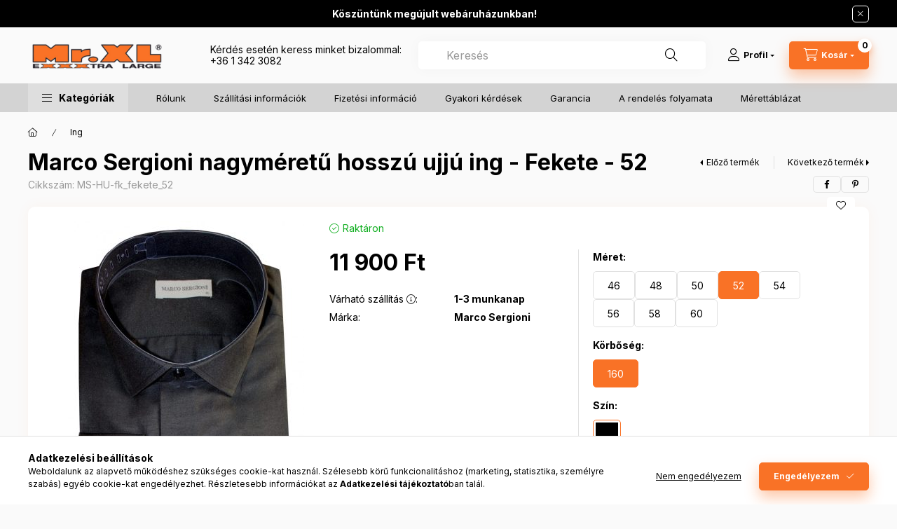

--- FILE ---
content_type: text/html; charset=UTF-8
request_url: https://exxxtra.hu/marco-sergioni-hosszu-ujju-ing-fekere-52
body_size: 27167
content:
<!DOCTYPE html>
<html lang="hu" class="js-ajax-filter-box-checking-force js-ajax-product-list-checking">
    <head>
        <meta charset="utf-8">
<meta name="description" content="Marco Sergioni nagyméretű hosszú ujjú ing - Fekete - 52, Méret (cm) 46 48 50 52 54 56 58 60 Nyakméret 46 48 50 52 54 56 58 60 Körbőség 140 148 154 160 165 170 1">
<meta name="robots" content="index, follow">
<meta http-equiv="X-UA-Compatible" content="IE=Edge">
<meta property="og:site_name" content="exxxtra.hu" />
<meta property="og:title" content="Marco Sergioni nagyméretű hosszú ujjú ing - Fekete - 52 - mr">
<meta property="og:description" content="Marco Sergioni nagyméretű hosszú ujjú ing - Fekete - 52, Méret (cm) 46 48 50 52 54 56 58 60 Nyakméret 46 48 50 52 54 56 58 60 Körbőség 140 148 154 160 165 170 1">
<meta property="og:type" content="product">
<meta property="og:url" content="https://exxxtra.hu/marco-sergioni-hosszu-ujju-ing-fekere-52">
<meta property="og:image" content="https://exxxtra.hu/img/10519/MS-HU-fk_fekete_52/MS-HU-fk_fekete_52.jpg">
<meta name="google-site-verification" content="gIZp_Cg7UQA1lC4r301CR4qYmluX_U0FBx3iHXARZuM">
<meta name="mobile-web-app-capable" content="yes">
<meta name="apple-mobile-web-app-capable" content="yes">
<meta name="MobileOptimized" content="320">
<meta name="HandheldFriendly" content="true">

<title>Marco Sergioni nagyméretű hosszú ujjú ing - Fekete - 52 - mr</title>


<script>
var service_type="shop";
var shop_url_main="https://exxxtra.hu";
var actual_lang="hu";
var money_len="0";
var money_thousend=" ";
var money_dec=",";
var shop_id=10519;
var unas_design_url="https:"+"/"+"/"+"exxxtra.hu"+"/"+"!common_design"+"/"+"base"+"/"+"002400"+"/";
var unas_design_code='002400';
var unas_base_design_code='2400';
var unas_design_ver=4;
var unas_design_subver=3;
var unas_shop_url='https://exxxtra.hu';
var responsive="yes";
var price_nullcut_disable=1;
var config_plus=new Array();
config_plus['product_tooltip']=1;
config_plus['cart_fly_id']="cart-box__fly-to-desktop";
config_plus['cart_redirect']=1;
config_plus['cart_refresh_force']="1";
config_plus['money_type']='Ft';
config_plus['money_type_display']='Ft';
config_plus['accessible_design']=true;
var lang_text=new Array();

var UNAS = UNAS || {};
UNAS.shop={"base_url":'https://exxxtra.hu',"domain":'exxxtra.hu',"username":'mrxl.unas.hu',"id":10519,"lang":'hu',"currency_type":'Ft',"currency_code":'HUF',"currency_rate":'1',"currency_length":0,"base_currency_length":0,"canonical_url":'https://exxxtra.hu/marco-sergioni-hosszu-ujju-ing-fekere-52'};
UNAS.design={"code":'002400',"page":'product_details'};
UNAS.api_auth="475e517261bf396ecbcf4997411cc667";
UNAS.customer={"email":'',"id":0,"group_id":0,"without_registration":0};
UNAS.shop["category_id"]="100009";
UNAS.shop["sku"]="MS-HU-fk_fekete_52";
UNAS.shop["product_id"]="745087287";
UNAS.shop["only_private_customer_can_purchase"] = false;
 

UNAS.text = {
    "button_overlay_close": `Bezár`,
    "popup_window": `Felugró ablak`,
    "list": `lista`,
    "updating_in_progress": `frissítés folyamatban`,
    "updated": `frissítve`,
    "is_opened": `megnyitva`,
    "is_closed": `bezárva`,
    "deleted": `törölve`,
    "consent_granted": `hozzájárulás megadva`,
    "consent_rejected": `hozzájárulás elutasítva`,
    "field_is_incorrect": `mező hibás`,
    "error_title": `Hiba!`,
    "product_variants": `termék változatok`,
    "product_added_to_cart": `A termék a kosárba került`,
    "product_added_to_cart_with_qty_problem": `A termékből csak [qty_added_to_cart] [qty_unit] került kosárba`,
    "product_removed_from_cart": `A termék törölve a kosárból`,
    "reg_title_name": `Név`,
    "reg_title_company_name": `Cégnév`,
    "number_of_items_in_cart": `Kosárban lévő tételek száma`,
    "cart_is_empty": `A kosár üres`,
    "cart_updated": `A kosár frissült`
};


UNAS.text["delete_from_compare"]= `Törlés összehasonlításból`;
UNAS.text["comparison"]= `Összehasonlítás`;

UNAS.text["delete_from_favourites"]= `Törlés a kedvencek közül`;
UNAS.text["add_to_favourites"]= `Kedvencekhez`;






window.lazySizesConfig=window.lazySizesConfig || {};
window.lazySizesConfig.loadMode=1;
window.lazySizesConfig.loadHidden=false;

window.dataLayer = window.dataLayer || [];
function gtag(){dataLayer.push(arguments)};
gtag('js', new Date());
</script>

<script src="https://exxxtra.hu/!common_packages/jquery/jquery-3.2.1.js?mod_time=1759314984"></script>
<script src="https://exxxtra.hu/!common_packages/jquery/plugins/migrate/migrate.js?mod_time=1759314984"></script>
<script src="https://exxxtra.hu/!common_packages/jquery/plugins/autocomplete/autocomplete.js?mod_time=1759314984"></script>
<script src="https://exxxtra.hu/!common_packages/jquery/plugins/tools/overlay/overlay.js?mod_time=1759314984"></script>
<script src="https://exxxtra.hu/!common_packages/jquery/plugins/tools/toolbox/toolbox.expose.js?mod_time=1759314984"></script>
<script src="https://exxxtra.hu/!common_packages/jquery/plugins/lazysizes/lazysizes.min.js?mod_time=1759314984"></script>
<script src="https://exxxtra.hu/!common_packages/jquery/plugins/lazysizes/plugins/bgset/ls.bgset.min.js?mod_time=1759314984"></script>
<script src="https://exxxtra.hu/!common_packages/jquery/own/shop_common/exploded/common.js?mod_time=1764831093"></script>
<script src="https://exxxtra.hu/!common_packages/jquery/own/shop_common/exploded/common_overlay.js?mod_time=1759314984"></script>
<script src="https://exxxtra.hu/!common_packages/jquery/own/shop_common/exploded/common_shop_popup.js?mod_time=1759314984"></script>
<script src="https://exxxtra.hu/!common_packages/jquery/own/shop_common/exploded/function_accessibility_focus.js?mod_time=1759314984"></script>
<script src="https://exxxtra.hu/!common_packages/jquery/own/shop_common/exploded/page_product_details.js?mod_time=1759314984"></script>
<script src="https://exxxtra.hu/!common_packages/jquery/own/shop_common/exploded/function_favourites.js?mod_time=1759314984"></script>
<script src="https://exxxtra.hu/!common_packages/jquery/own/shop_common/exploded/function_compare.js?mod_time=1759314984"></script>
<script src="https://exxxtra.hu/!common_packages/jquery/own/shop_common/exploded/function_recommend.js?mod_time=1759314984"></script>
<script src="https://exxxtra.hu/!common_packages/jquery/own/shop_common/exploded/function_product_print.js?mod_time=1759314984"></script>
<script src="https://exxxtra.hu/!common_packages/jquery/own/shop_common/exploded/function_accessibility_status.js?mod_time=1764233415"></script>
<script src="https://exxxtra.hu/!common_packages/jquery/plugins/hoverintent/hoverintent.js?mod_time=1759314984"></script>
<script src="https://exxxtra.hu/!common_packages/jquery/own/shop_tooltip/shop_tooltip.js?mod_time=1759314984"></script>
<script src="https://exxxtra.hu/!common_design/base/002400/main.js?mod_time=1764233415"></script>
<script src="https://exxxtra.hu/!common_packages/jquery/plugins/flickity/v3/flickity.pkgd.min.js?mod_time=1759314984"></script>
<script src="https://exxxtra.hu/!common_packages/jquery/plugins/toastr/toastr.min.js?mod_time=1759314984"></script>
<script src="https://exxxtra.hu/!common_packages/jquery/plugins/tippy/popper-2.4.4.min.js?mod_time=1759314984"></script>
<script src="https://exxxtra.hu/!common_packages/jquery/plugins/tippy/tippy-bundle.umd.min.js?mod_time=1759314984"></script>

<link href="https://exxxtra.hu/temp/shop_10519_d075f3293e7f21d3825241bbf7ff0dfa.css?mod_time=1768910186" rel="stylesheet" type="text/css">

<link href="https://exxxtra.hu/marco-sergioni-hosszu-ujju-ing-fekere-52" rel="canonical">
<link href="https://exxxtra.hu/shop_ordered/10519/design_pic/favicon.ico" rel="shortcut icon">
<script>
        var google_consent=1;
    
        gtag('consent', 'default', {
           'ad_storage': 'denied',
           'ad_user_data': 'denied',
           'ad_personalization': 'denied',
           'analytics_storage': 'denied',
           'functionality_storage': 'denied',
           'personalization_storage': 'denied',
           'security_storage': 'granted'
        });

    
        gtag('consent', 'update', {
           'ad_storage': 'denied',
           'ad_user_data': 'denied',
           'ad_personalization': 'denied',
           'analytics_storage': 'denied',
           'functionality_storage': 'denied',
           'personalization_storage': 'denied',
           'security_storage': 'granted'
        });

        </script>
    <script async src="https://www.googletagmanager.com/gtag/js?id=G-2ZXF6YK8D8"></script>    <script>
    gtag('config', 'G-2ZXF6YK8D8');

        </script>
        <script>
    var google_analytics=1;

                gtag('event', 'view_item', {
              "currency": "HUF",
              "value": '11900',
              "items": [
                  {
                      "item_id": "MS-HU-fk_fekete_52",
                      "item_name": "Marco Sergioni nagyméretű hosszú ujjú ing - Fekete - 52",
                      "item_category": "Ing",
                      "price": '11900'
                  }
              ],
              'non_interaction': true
            });
               </script>
           <script>
        gtag('config', 'AW-1015472449',{'allow_enhanced_conversions':true});
                </script>
            <script>
        var google_ads=1;

                gtag('event','remarketing', {
            'ecomm_pagetype': 'product',
            'ecomm_prodid': ["MS-HU-fk_fekete_52"],
            'ecomm_totalvalue': 11900        });
            </script>
        <!-- Google Tag Manager -->
    <script>(function(w,d,s,l,i){w[l]=w[l]||[];w[l].push({'gtm.start':
            new Date().getTime(),event:'gtm.js'});var f=d.getElementsByTagName(s)[0],
            j=d.createElement(s),dl=l!='dataLayer'?'&l='+l:'';j.async=true;j.src=
            'https://www.googletagmanager.com/gtm.js?id='+i+dl;f.parentNode.insertBefore(j,f);
        })(window,document,'script','dataLayer','GTM-PT784273');</script>
    <!-- End Google Tag Manager -->

    
        <meta content="width=device-width, initial-scale=1.0" name="viewport" />
        <link rel="preconnect" href="https://fonts.gstatic.com">
        <link rel="preload" href="https://fonts.googleapis.com/css2?family=Inter:wght@400;700;900&display=swap" as="style" />
        <link rel="stylesheet" href="https://fonts.googleapis.com/css2?family=Inter:wght@400;700;900&display=swap" media="print" onload="this.media='all'">
        <noscript>
            <link rel="stylesheet" href="https://fonts.googleapis.com/css2?family=Inter:wght@400;700;900&display=swap" />
        </noscript>
        <link rel="preload" href="https://exxxtra.hu/!common_design/own/fonts/2400/customicons/custom-icons.css" as="style">
        <link rel="stylesheet" href="https://exxxtra.hu/!common_design/own/fonts/2400/customicons/custom-icons.css" media="print" onload="this.media='all'">
        <noscript>
            <link rel="stylesheet" href="https://exxxtra.hu/!common_design/own/fonts/2400/customicons/custom-icons.css" />
        </noscript>
        
        
        
        
        

        
        
        
        <link rel="preload" fetchpriority="high"
      imagesizes="(max-width: 356.98px) 94.4vw,337px"
      imagesrcset="https://exxxtra.hu/img/10519/MS-HU-fk_fekete_52/500x500/MS-HU-fk_fekete_52.jpg?time=1726919524 337w,https://exxxtra.hu/img/10519/MS-HU-fk_fekete_52/700x700/MS-HU-fk_fekete_52.jpg?time=1726919524 700w"
      href="https://exxxtra.hu/img/10519/MS-HU-fk_fekete_52/500x500/MS-HU-fk_fekete_52.jpg?time=1726919524" as="image"
>
        
        
    </head>


                
                
    
    
    
    
    
    
    
    
    
    
                     
    
    
    
    
    <body class='design_ver4 design_subver1 design_subver2 design_subver3' id="ud_shop_artdet">
    
        <!-- Google Tag Manager (noscript) -->
    <noscript><iframe src="https://www.googletagmanager.com/ns.html?id=GTM-PT784273"
                      height="0" width="0" style="display:none;visibility:hidden"></iframe></noscript>
    <!-- End Google Tag Manager (noscript) -->
    <div id="image_to_cart" style="display:none; position:absolute; z-index:100000;"></div>
<div class="overlay_common overlay_warning" id="overlay_cart_add"></div>
<script>$(document).ready(function(){ overlay_init("cart_add",{"onBeforeLoad":false}); });</script>
<div id="overlay_login_outer"></div>	
	<script>
	$(document).ready(function(){
	    var login_redir_init="";

		$("#overlay_login_outer").overlay({
			onBeforeLoad: function() {
                var login_redir_temp=login_redir_init;
                if (login_redir_act!="") {
                    login_redir_temp=login_redir_act;
                    login_redir_act="";
                }

									$.ajax({
						type: "GET",
						async: true,
						url: "https://exxxtra.hu/shop_ajax/ajax_popup_login.php",
						data: {
							shop_id:"10519",
							lang_master:"hu",
                            login_redir:login_redir_temp,
							explicit:"ok",
							get_ajax:"1"
						},
						success: function(data){
							$("#overlay_login_outer").html(data);
							if (unas_design_ver >= 5) $("#overlay_login_outer").modal('show');
							$('#overlay_login1 input[name=shop_pass_login]').keypress(function(e) {
								var code = e.keyCode ? e.keyCode : e.which;
								if(code.toString() == 13) {		
									document.form_login_overlay.submit();		
								}	
							});	
						}
					});
								},
			top: 50,
			mask: {
	color: "#000000",
	loadSpeed: 200,
	maskId: "exposeMaskOverlay",
	opacity: 0.7
},
			closeOnClick: (config_plus['overlay_close_on_click_forced'] === 1),
			onClose: function(event, overlayIndex) {
				$("#login_redir").val("");
			},
			load: false
		});
		
			});
	function overlay_login() {
		$(document).ready(function(){
			$("#overlay_login_outer").overlay().load();
		});
	}
	function overlay_login_remind() {
        if (unas_design_ver >= 5) {
            $("#overlay_remind").overlay().load();
        } else {
            $(document).ready(function () {
                $("#overlay_login_outer").overlay().close();
                setTimeout('$("#overlay_remind").overlay().load();', 250);
            });
        }
	}

    var login_redir_act="";
    function overlay_login_redir(redir) {
        login_redir_act=redir;
        $("#overlay_login_outer").overlay().load();
    }
	</script>  
	<div class="overlay_common overlay_info" id="overlay_remind"></div>
<script>$(document).ready(function(){ overlay_init("remind",[]); });</script>

	<script>
    	function overlay_login_error_remind() {
		$(document).ready(function(){
			load_login=0;
			$("#overlay_error").overlay().close();
			setTimeout('$("#overlay_remind").overlay().load();', 250);	
		});
	}
	</script>  
	<div class="overlay_common overlay_info" id="overlay_newsletter"></div>
<script>$(document).ready(function(){ overlay_init("newsletter",[]); });</script>

<script>
function overlay_newsletter() {
    $(document).ready(function(){
        $("#overlay_newsletter").overlay().load();
    });
}
</script>
<div class="overlay_common overlay_error" id="overlay_script"></div>
<script>$(document).ready(function(){ overlay_init("script",[]); });</script>
    <script>
    $(document).ready(function() {
        $.ajax({
            type: "GET",
            url: "https://exxxtra.hu/shop_ajax/ajax_stat.php",
            data: {master_shop_id:"10519",get_ajax:"1"}
        });
    });
    </script>
    

    
    <div id="container" class="page_shop_artdet_MS_HU_fk_fekete_52 readmore-v2
 filter-not-exists filter-box-in-sidebar nav-position-top header-will-fixed fixed-cart-on-artdet">
                        <div class="js-element nanobar js-nanobar" data-element-name="header_text_section_1" role="region" aria-label="nanobar">
        <div class="container">
            <div class="header_text_section_1 nanobar__inner">
                                    <p style="text-align: center;"><strong>Köszüntünk megújult webáruházunkban!</strong></p>
                                <button type="button" class="btn btn-close nanobar__btn-close" onclick="closeNanobar(this,'header_text_section_1_hide','session','--nanobar-height');" aria-label="Bezár" title="Bezár"></button>
            </div>
        </div>
    </div>
    <script>
        window.addEventListener("DOMContentLoaded", function() {
            root.style.setProperty('--nanobar-height', getHeight($(".js-nanobar")) + "px");
        });
    </script>
    
                <nav id="nav--mobile-top" class="nav header nav--mobile nav--top d-sm-none js-header js-header-fixed">
            <div class="header-inner js-header-inner w-100">
                <div class="d-flex justify-content-center d-sm-none">
                                        <button type="button" class="hamburger-box__dropdown-btn-mobile burger btn dropdown__btn" id="hamburger-box__dropdown-btn"
                            aria-label="Kategóriák" aria-haspopup="dialog" aria-expanded="false" aria-controls="hamburger-box__dropdown"
                            data-btn-for="#hamburger-box__dropdown"
                    >
                        <span class="burger__lines">
                            <span class="burger__line"></span>
                            <span class="burger__line"></span>
                            <span class="burger__line"></span>
                        </span>
                        <span class="dropdown__btn-text">
                            Kategóriák
                        </span>
                    </button>
                                        <button class="search-box__dropdown-btn btn dropdown__btn" type="button" data-btn-for="#search-box__dropdown"
                            aria-label="Keresés" aria-haspopup="dialog" aria-expanded="false" aria-controls="search-box__dropdown"
                    >
                        <span class="search-box__dropdown-btn-icon dropdown__btn-icon icon--search"></span>
                    </button>

                    

                    

                    
                            <button class="profile__dropdown-btn js-profile-btn btn dropdown__btn" id="profile__dropdown-btn" type="button"
            data-orders="https://exxxtra.hu/shop_order_track.php" data-btn-for="#profile__dropdown"
            aria-label="Profil" aria-haspopup="dialog" aria-expanded="false" aria-controls="profile__dropdown"
    >
        <span class="profile__dropdown-btn-icon dropdown__btn-icon icon--user"></span>
        <span class="profile__text dropdown__btn-text">Profil</span>
            </button>
    
    
                    <button class="cart-box__dropdown-btn btn dropdown__btn js-cart-box-loaded-by-ajax"
                            aria-label="Kosár megtekintése" aria-haspopup="dialog" aria-expanded="false" aria-controls="cart-box__dropdown"
                            type="button" data-btn-for="#cart-box__dropdown"                    >
                        <span class="cart-box__dropdown-btn-icon dropdown__btn-icon icon--cart"></span>
                        <span class="cart-box__text dropdown__btn-text">Kosár</span>
                                    <span id="box_cart_content" class="cart-box">                <span class="bubble cart-box__bubble"><span class="sr-only">Kosárban lévő tételek száma:</span>0</span>
            </span>
    
                    </button>
                </div>
            </div>
        </nav>
                        <header class="header header--mobile py-3 px-4 d-flex justify-content-center d-sm-none position-relative has-tel">
                <div id="header_logo_img2" class="js-element header_logo logo" data-element-name="header_logo">
        <div class="header_logo-img-container">
            <div class="header_logo-img-wrapper">
                                                <a class="has-img" href="https://exxxtra.hu/">                    <picture>
                                                <source srcset="https://exxxtra.hu/!common_design/custom/mrxl.unas.hu/element/layout_hu_header_logo-400x120_1_default.png?time=1698918622 1x, https://exxxtra.hu/!common_design/custom/mrxl.unas.hu/element/layout_hu_header_logo-400x120_1_default_retina.png?time=1698918622 2x" />
                        <img                              width="200" height="60"
                                                          src="https://exxxtra.hu/!common_design/custom/mrxl.unas.hu/element/layout_hu_header_logo-400x120_1_default.png?time=1698918622"                             
                             alt="exxxtra.hu                        "/>
                    </picture>
                    </a>                                        </div>
        </div>
    </div>

                        <div class="js-element header_text_section_2 d-sm-none" data-element-name="header_text_section_2">
            <div class="header_text_section_2-slide slide-1"><p>Kérdés esetén keress minket bizalommal: </p>
<p><a href="tel:+3613423082">+36 1 342 3082</a></p></div>
    </div>

        
        </header>
        <header id="header--desktop" class="header header--desktop d-none d-sm-block js-header js-header-fixed">
            <div class="header-inner js-header-inner">
                <div class="header__top">
                    <div class="container">
                        <div class="header__top-inner">
                            <div class="row no-gutters gutters-md-10 justify-content-center align-items-center">
                                <div class="header__top-left col col-xl-auto">
                                    <div class="header__left-inner d-flex align-items-center">
                                                                                <div class="nav-link--products-placeholder-on-fixed-header burger btn">
                                            <span class="burger__lines">
                                                <span class="burger__line"></span>
                                                <span class="burger__line"></span>
                                                <span class="burger__line"></span>
                                            </span>
                                            <span class="burger__text dropdown__btn-text">
                                                Kategóriák
                                            </span>
                                        </div>
                                        <button type="button" class="hamburger-box__dropdown-btn burger btn dropdown__btn d-lg-none" id="hamburger-box__dropdown-btn2"
                                                aria-label="Kategóriák" aria-haspopup="dialog" aria-expanded="false" aria-controls="hamburger-box__dropdown"
                                                data-btn-for="#hamburger-box__dropdown"
                                        >
                                            <span class="burger__lines">
                                              <span class="burger__line"></span>
                                              <span class="burger__line"></span>
                                              <span class="burger__line"></span>
                                            </span>
                                            <span class="burger__text dropdown__btn-text">
                                              Kategóriák
                                            </span>
                                        </button>
                                                                                    <div id="header_logo_img" class="js-element header_logo logo" data-element-name="header_logo">
        <div class="header_logo-img-container">
            <div class="header_logo-img-wrapper">
                                                <a class="has-img" href="https://exxxtra.hu/">                    <picture>
                                                <source srcset="https://exxxtra.hu/!common_design/custom/mrxl.unas.hu/element/layout_hu_header_logo-400x120_1_default.png?time=1698918622 1x, https://exxxtra.hu/!common_design/custom/mrxl.unas.hu/element/layout_hu_header_logo-400x120_1_default_retina.png?time=1698918622 2x" />
                        <img                              width="200" height="60"
                                                          src="https://exxxtra.hu/!common_design/custom/mrxl.unas.hu/element/layout_hu_header_logo-400x120_1_default.png?time=1698918622"                             
                             alt="exxxtra.hu                        "/>
                    </picture>
                    </a>                                        </div>
        </div>
    </div>

                                        <div class="js-element header_text_section_2" data-element-name="header_text_section_2">
            <div class="header_text_section_2-slide slide-1"><p>Kérdés esetén keress minket bizalommal: </p>
<p><a href="tel:+3613423082">+36 1 342 3082</a></p></div>
    </div>

                                    </div>
                                </div>
                                <div class="header__top-right col-auto col-xl d-flex justify-content-end align-items-center">
                                    <button class="search-box__dropdown-btn btn dropdown__btn d-xl-none" id="#search-box__dropdown-btn2"
                                            aria-label="Keresés" aria-haspopup="dialog" aria-expanded="false" aria-controls="search-box__dropdown2"
                                            type="button" data-btn-for="#search-box__dropdown2"
                                    >
                                        <span class="search-box__dropdown-btn-icon dropdown__btn-icon icon--search"></span>
                                        <span class="search-box__text dropdown__btn-text">Keresés</span>
                                    </button>
                                    <div class="search-box__dropdown dropdown__content dropdown__content-till-lg" id="search-box__dropdown2" data-content-for="#search-box__dropdown-btn2" data-content-direction="full">
                                        <span class="dropdown__caret"></span>
                                        <button class="dropdown__btn-close search-box__dropdown__btn-close btn btn-close" type="button" aria-label="Bezár"></button>
                                        <div class="dropdown__content-inner search-box__inner position-relative js-search browser-is-chrome"
     id="box_search_content2">
    <form name="form_include_search2" id="form_include_search2" action="https://exxxtra.hu/shop_search.php" method="get">
    <div class="search-box__form-inner d-flex flex-column">
        <div class="form-group box-search-group mb-0 js-search-smart-insert-after-here">
            <input data-stay-visible-breakpoint="1280" id="box_search_input2" class="search-box__input ac_input js-search-input form-control"
                   name="search" pattern=".{3,100}" aria-label="Keresés" title="Hosszabb kereső kifejezést írjon be!"
                   placeholder="Keresés" type="search" maxlength="100" autocomplete="off" required                   role="combobox" aria-autocomplete="list" aria-expanded="false"
                                      aria-controls="autocomplete-categories autocomplete-products"
                               >
            <div class="search-box__search-btn-outer input-group-append" title="Keresés">
                <button class="btn search-box__search-btn" aria-label="Keresés">
                    <span class="search-box__search-btn-icon icon--search"></span>
                </button>
            </div>
            <div class="search__loading">
                <div class="loading-spinner--small"></div>
            </div>
        </div>
        <div class="ac_results2">
            <span class="ac_result__caret"></span>
        </div>
    </div>
    </form>
</div>

                                    </div>
                                                                                <button class="profile__dropdown-btn js-profile-btn btn dropdown__btn" id="profile__dropdown-btn2" type="button"
            data-orders="https://exxxtra.hu/shop_order_track.php" data-btn-for="#profile__dropdown"
            aria-label="Profil" aria-haspopup="dialog" aria-expanded="false" aria-controls="profile__dropdown"
    >
        <span class="profile__dropdown-btn-icon dropdown__btn-icon icon--user"></span>
        <span class="profile__text dropdown__btn-text">Profil</span>
            </button>
    
    
                                    <button id="cart-box__fly-to-desktop" class="cart-box__dropdown-btn btn dropdown__btn js-cart-box-loaded-by-ajax"
                                            aria-label="Kosár megtekintése" aria-describedby="box_cart_content" aria-haspopup="dialog" aria-expanded="false" aria-controls="cart-box__dropdown"
                                            type="button" data-btn-for="#cart-box__dropdown"                                    >
                                        <span class="cart-box__dropdown-btn-icon dropdown__btn-icon icon--cart"></span>
                                        <span class="cart-box__text dropdown__btn-text">Kosár</span>
                                        <span class="bubble cart-box__bubble">-</span>
                                    </button>
                                </div>
                            </div>
                        </div>
                    </div>
                </div>
                                <div class="header__bottom">
                    <div class="container">
                        <nav class="navbar d-none d-lg-flex navbar-expand navbar-light align-items-stretch">
                                                        <ul id="nav--cat" class="nav nav--cat js-navbar-nav">
                                <li class="nav-item dropdown nav--main nav-item--products">
                                    <a class="nav-link nav-link--products burger d-lg-flex" href="#" onclick="event.preventDefault();" role="button" data-text="Kategóriák" data-toggle="dropdown"
                                       aria-label="Kategóriák" aria-haspopup="dialog" aria-controls="dropdown-cat"
                                        aria-expanded="false"                                    >
                                        <span class="burger__lines">
                                            <span class="burger__line"></span>
                                            <span class="burger__line"></span>
                                            <span class="burger__line"></span>
                                        </span>
                                        <span class="burger__text dropdown__btn-text">
                                            Kategóriák
                                        </span>
                                    </a>
                                    <div id="dropdown-cat" class="dropdown-menu d-none d-block clearfix dropdown--cat with-auto-breaking-megasubmenu dropdown--level-0">
                                                    <ul class="nav-list--0" aria-label="Kategóriák">
            <li id="nav-item-new" class="nav-item spec-item js-nav-item-new">
                        <a class="nav-link" href="https://exxxtra.hu/legujabb"               aria-label="Legújabbak kategória"
                           >
                                            <span class="nav-link__text">
                    Legújabbak                </span>
            </a>
                    </li>
            <li id="nav-item-akcio" class="nav-item spec-item js-nav-item-akcio">
                        <a class="nav-link" href="https://exxxtra.hu/akciok"               aria-label="Akciók kategória"
                           >
                                            <span class="nav-link__text">
                    Akciók                </span>
            </a>
                    </li>
            <li id="nav-item-100006" class="nav-item js-nav-item-100006">
                        <a class="nav-link" href="https://exxxtra.hu/nadrag"               aria-label="Nadrág kategória"
                           >
                                            <span class="nav-link__text">
                    Nadrág                </span>
            </a>
                    </li>
            <li id="nav-item-100002" class="nav-item js-nav-item-100002">
                        <a class="nav-link" href="https://exxxtra.hu/zako"               aria-label="Zakó kategória"
                           >
                                            <span class="nav-link__text">
                    Zakó                </span>
            </a>
                    </li>
            <li id="nav-item-100004" class="nav-item js-nav-item-100004">
                        <a class="nav-link" href="https://exxxtra.hu/oltony"               aria-label="Öltöny kategória"
                           >
                                            <span class="nav-link__text">
                    Öltöny                </span>
            </a>
                    </li>
            <li id="nav-item-708876" class="nav-item js-nav-item-708876">
                        <a class="nav-link" href="https://exxxtra.hu/spl/708876/Kabat"               aria-label="Kabát kategória"
                           >
                                            <span class="nav-link__text">
                    Kabát                </span>
            </a>
                    </li>
            <li id="nav-item-100009" class="nav-item js-nav-item-100009">
                        <a class="nav-link" href="https://exxxtra.hu/ing"               aria-label="Ing kategória"
                           >
                                            <span class="nav-link__text">
                    Ing                </span>
            </a>
                    </li>
            <li id="nav-item-217236" class="nav-item js-nav-item-217236">
                        <a class="nav-link" href="https://exxxtra.hu/Polo"               aria-label="Póló kategória"
                           >
                                            <span class="nav-link__text">
                    Póló                </span>
            </a>
                    </li>
            <li id="nav-item-641425" class="nav-item js-nav-item-641425">
                        <a class="nav-link" href="https://exxxtra.hu/Pulover"               aria-label="Pulóver kategória"
                           >
                                            <span class="nav-link__text">
                    Pulóver                </span>
            </a>
                    </li>
            <li id="nav-item-944782" class="nav-item js-nav-item-944782">
                        <a class="nav-link" href="https://exxxtra.hu/short"               aria-label="Short/ Bermuda kategória"
                           >
                                            <span class="nav-link__text">
                    Short/ Bermuda                </span>
            </a>
                    </li>
            <li id="nav-item-159215" class="nav-item js-nav-item-159215">
                        <a class="nav-link" href="https://exxxtra.hu/Alsonemu"               aria-label="Alsónemű kategória"
                           >
                                            <span class="nav-link__text">
                    Alsónemű                </span>
            </a>
                    </li>
            <li id="nav-item-100001" class="nav-item js-nav-item-100001">
                        <a class="nav-link" href="https://exxxtra.hu/cipo"               aria-label="Cipő kategória"
                           >
                                            <span class="nav-link__text">
                    Cipő                </span>
            </a>
                    </li>
            <li id="nav-item-788021" class="nav-item js-nav-item-788021">
                        <a class="nav-link" href="https://exxxtra.hu/Kiegeszitok"               aria-label="Kiegészítők kategória"
                           >
                                            <span class="nav-link__text">
                    Kiegészítők                </span>
            </a>
                    </li>
        </ul>

    
                                    </div>
                                </li>
                            </ul>
                                                                                                                    
    <ul aria-label="Menüpontok" id="nav--menu" class="nav nav--menu js-navbar-nav">
                <li class="nav-item nav--main js-nav-item-102987">
                        <a class="nav-link" href="https://exxxtra.hu/informaciok" >
                            Rólunk
            </a>
                    </li>
                <li class="nav-item nav--main js-nav-item-730972">
                        <a class="nav-link" href="https://exxxtra.hu/shop_contact.php?tab=shipping" >
                            Szállítási információk
            </a>
                    </li>
                <li class="nav-item nav--main js-nav-item-783179">
                        <a class="nav-link" href="https://exxxtra.hu/shop_contact.php?tab=payment" >
                            Fizetési információ
            </a>
                    </li>
                <li class="nav-item nav--main js-nav-item-841130">
                        <a class="nav-link" href="https://exxxtra.hu/gyakori-kerdesek" >
                            Gyakori kérdések
            </a>
                    </li>
                <li class="nav-item nav--main js-nav-item-924503">
                        <a class="nav-link" href="https://exxxtra.hu/garancia" >
                            Garancia
            </a>
                    </li>
                <li class="nav-item nav--main js-nav-item-293106">
                        <a class="nav-link" href="https://exxxtra.hu/a-rendeles-folyamata" >
                            A rendelés folyamata
            </a>
                    </li>
                <li class="nav-item nav--main js-nav-item-832426">
                        <a class="nav-link" href="https://exxxtra.hu/merettablazat" >
                            Mérettáblázat
            </a>
                    </li>
            </ul>

    
                                                    </nav>
                        <script>
    let addOverflowHidden = function() {
        $('.hamburger-box__dropdown-inner').addClass('overflow-hidden');
    }
    function scrollToBreadcrumb() {
        scrollToElement({ element: '.nav-list-breadcrumb', offset: getVisibleDistanceTillHeaderBottom(), scrollIn: '.hamburger-box__dropdown-inner', container: '.hamburger-box__dropdown-inner', duration: 0, callback: addOverflowHidden });
    }

    function setHamburgerBoxHeight(height) {
        $('.hamburger-box__dropdown').css('height', height + 80);
    }

    let mobileMenuScrollData = [];

    function handleSub2(thisOpenBtn, id, ajaxUrl) {
        let navItem = $('#nav-item-'+id+'--m');
        let openBtn = $(thisOpenBtn);
        let $thisScrollableNavList = navItem.closest('.nav-list-mobile');
        let thisNavListLevel = $thisScrollableNavList.data("level");

        if ( thisNavListLevel == 0 ) {
            $thisScrollableNavList = navItem.closest('.hamburger-box__dropdown-inner');
        }
        mobileMenuScrollData["level_" + thisNavListLevel + "_position"] = $thisScrollableNavList.scrollTop();
        mobileMenuScrollData["level_" + thisNavListLevel + "_element"] = $thisScrollableNavList;

        if (!navItem.hasClass('ajax-loading')) {
            if (catSubOpen2(openBtn, navItem)) {
                if (ajaxUrl) {
                    if (!navItem.hasClass('ajax-loaded')) {
                        catSubLoad2(navItem, ajaxUrl);
                    } else {
                        scrollToBreadcrumb();
                    }
                } else {
                    scrollToBreadcrumb();
                }
            }
        }
    }
    function catSubOpen2(openBtn,navItem) {
        let thisSubMenu = navItem.find('.nav-list-menu--sub').first();
        let thisParentMenu = navItem.closest('.nav-list-menu');
        thisParentMenu.addClass('hidden');

        if (navItem.hasClass('show')) {
            openBtn.attr('aria-expanded','false');
            navItem.removeClass('show');
            thisSubMenu.removeClass('show');
        } else {
            openBtn.attr('aria-expanded','true');
            navItem.addClass('show');
            thisSubMenu.addClass('show');
            if (window.matchMedia('(min-width: 576px) and (max-width: 1259.8px )').matches) {
                let thisSubMenuHeight = thisSubMenu.outerHeight();
                if (thisSubMenuHeight > 0) {
                    setHamburgerBoxHeight(thisSubMenuHeight);
                }
            }
        }
        return true;
    }
    function catSubLoad2(navItem, ajaxUrl){
        let thisSubMenu = $('.nav-list-menu--sub', navItem);
        $.ajax({
            type: 'GET',
            url: ajaxUrl,
            beforeSend: function(){
                navItem.addClass('ajax-loading');
                setTimeout(function (){
                    if (!navItem.hasClass('ajax-loaded')) {
                        navItem.addClass('ajax-loader');
                        thisSubMenu.addClass('loading');
                    }
                }, 150);
            },
            success:function(data){
                thisSubMenu.html(data);
                $(document).trigger("ajaxCatSubLoaded");

                let thisParentMenu = navItem.closest('.nav-list-menu');
                let thisParentBreadcrumb = thisParentMenu.find('> .nav-list-breadcrumb');

                /* ha már van a szülőnek breadcrumbja, akkor azt hozzáfűzzük a gyerekhez betöltéskor */
                if (thisParentBreadcrumb.length > 0) {
                    let thisParentLink = thisParentBreadcrumb.find('.nav-list-parent-link').clone();
                    let thisSubMenuParentLink = thisSubMenu.find('.nav-list-parent-link');
                    thisParentLink.insertBefore(thisSubMenuParentLink);
                }

                navItem.removeClass('ajax-loading ajax-loader').addClass('ajax-loaded');
                thisSubMenu.removeClass('loading');
                if (window.matchMedia('(min-width: 576px) and (max-width: 1259.8px )').matches) {
                    let thisSubMenuHeight = thisSubMenu.outerHeight();
                    setHamburgerBoxHeight(thisSubMenuHeight);
                }
                scrollToBreadcrumb();
            }
        });
    }
    function catBack(thisBtn) {
        let thisCatLevel = $(thisBtn).closest('.nav-list-menu--sub');
        let thisParentItem = $(thisBtn).closest('.nav-item.show');
        let thisParentMenu = thisParentItem.closest('.nav-list-menu');

        if ( $(thisBtn).data("belongs-to-level") == 0 ) {
            mobileMenuScrollData["level_0_element"].animate({ scrollTop: mobileMenuScrollData["level_0_position"] }, 0, function() {});
        }

        if (window.matchMedia('(min-width: 576px) and (max-width: 1259.8px )').matches) {
            let thisParentMenuHeight = 0;
            if ( thisParentItem.parent('ul').hasClass('nav-list-mobile--0') ) {
                let sumHeight = 0;
                $( thisParentItem.closest('.hamburger-box__dropdown-nav-lists-wrapper').children() ).each(function() {
                    sumHeight+= $(this).outerHeight(true);
                });
                thisParentMenuHeight = sumHeight;
            } else {
                thisParentMenuHeight = thisParentMenu.outerHeight();
            }
            setHamburgerBoxHeight(thisParentMenuHeight);
        }
        if ( thisParentItem.parent('ul').hasClass('nav-list-mobile--0') ) {
            $('.hamburger-box__dropdown-inner').removeClass('overflow-hidden');
        }
        thisParentMenu.removeClass('hidden');
        thisCatLevel.removeClass('show');
        thisParentItem.removeClass('show');
        thisParentItem.find('.nav-button').attr('aria-expanded','false');
        return true;
    }

    function handleSub($id, $ajaxUrl) {
        let $navItem = $('#nav-item-'+$id);

        if (!$navItem.hasClass('ajax-loading')) {
            if (catSubOpen($navItem)) {
                if (!$navItem.hasClass('ajax-loaded')) {
                    catSubLoad($id, $ajaxUrl);
                }
            }
        }
    }

    function catSubOpen($navItem) {
        handleCloseDropdowns();
        let thisNavLink = $navItem.find('> .nav-link');
        let thisNavItem = thisNavLink.parent();
        let thisNavbarNav = $('.js-navbar-nav');
        let thisDropdownMenu = thisNavItem.find('.dropdown-menu').first();

        /*remove is-opened class form the rest menus (cat+plus)*/
        thisNavbarNav.find('.show').not(thisNavItem).not('.nav-item--products').not('.dropdown--cat').removeClass('show');

        /* check handler exists */
        let existingHandler = thisNavItem.data('keydownHandler');

        /* is has, off it */
        if (existingHandler) {
            thisNavItem.off('keydown', existingHandler);
        }

        const focusExitHandler = function(e) {
            if (e.key === "Escape") {
                handleCloseDropdownCat(false,{
                    reason: 'escape',
                    element: thisNavItem,
                    handler: focusExitHandler
                });
            }
        }

        if (thisNavItem.hasClass('show')) {
            thisNavLink.attr('aria-expanded','false');
            thisNavItem.removeClass('show');
            thisDropdownMenu.removeClass('show');
            $('html').removeClass('cat-megasubmenu-opened');
            $('#dropdown-cat').removeClass('has-opened');

            thisNavItem.off('keydown', focusExitHandler);
        } else {
            thisNavLink.attr('aria-expanded','true');
            thisNavItem.addClass('show');
            thisDropdownMenu.addClass('show');
            $('#dropdown-cat').addClass('has-opened');
            $('html').addClass('cat-megasubmenu-opened');

            thisNavItem.on('keydown', focusExitHandler);
            thisNavItem.data('keydownHandler', focusExitHandler);
        }
        return true;
    }
    function catSubLoad($id, $ajaxUrl){
        const $navItem = $('#nav-item-'+$id);
        const $thisMegasubmenu = $(".megasubmenu", $navItem);
        const parentDropdownMenuHeight = $navItem.closest('.dropdown-menu').outerHeight();
        const $thisMegasubmenuStickyContent = $(".megasubmenu__sticky-content", $thisMegasubmenu);
        $thisMegasubmenuStickyContent.css('height', parentDropdownMenuHeight);

        $.ajax({
            type: 'GET',
            url: $ajaxUrl,
            beforeSend: function(){
                $navItem.addClass('ajax-loading');
                setTimeout(function (){
                    if (!$navItem.hasClass('ajax-loaded')) {
                        $navItem.addClass('ajax-loader');
                    }
                }, 150);
            },
            success:function(data){
                $thisMegasubmenuStickyContent.html(data);
                const $thisScrollContainer = $thisMegasubmenu.find('.megasubmenu__cats-col').first();

                $thisScrollContainer.on('wheel', function(e){
                    e.preventDefault();
                    $(this).scrollLeft($(this).scrollLeft() + e.originalEvent.deltaY);
                });

                $navItem.removeClass('ajax-loading ajax-loader').addClass('ajax-loaded');
                $(document).trigger("ajaxCatSubLoaded");
            }
        });
    }

    $(document).ready(function () {
        $('.nav--menu .dropdown').on('focusout',function(event) {
            let dropdown = this.querySelector('.dropdown-menu');

                        const toElement = event.relatedTarget;

                        if (!dropdown.contains(toElement)) {
                dropdown.parentElement.classList.remove('show');
                dropdown.classList.remove('show');
            }
                        if (!event.target.closest('.dropdown.nav--main').contains(toElement)) {
                handleCloseMenuDropdowns();
            }
        });
         /* FÖLÉHÚZÁS */
        $('.nav-item.dropdown').on('focusin',function(event) {
            navItemDropdownOpen(event.currentTarget);
        });
        $('.nav--cat').on('focusout',function(event) {
                        if (!event.currentTarget.contains(event.relatedTarget)) {
                navItemDropdownClose(event.target.closest('.nav-item--products'));
            }
        });

        function navItemDropdownOpen(el) {
            handleCloseDropdowns();
            let thisNavItem = $(el);
            let thisNavLink = $('> .nav-link', thisNavItem);
            let thisNav = thisNavItem.closest('.js-navbar-nav');
            let thisDropdownItem = $('> .dropdown-item', thisNavItem);
            let thisNavLinkLeft = 0;

            if (thisNavLink.length > 0) {
                thisNavLinkLeft = thisNavLink.offset().left;
            }

            let thisDropdownMenu = thisNavItem.find('.dropdown-menu').first();
            let thisNavLinkAttr = thisNavLink.attr('data-mouseover');

            if (typeof thisNavLinkAttr !== 'undefined' && thisNavLinkAttr !== false) {
                eval(thisNavLinkAttr);
            }

            if ($headerHeight && thisNavLink.length > 0 && thisNav.hasClass('nav--menu') ) {
                thisDropdownMenu.css({
                    top: getVisibleDistanceTillHeaderBottom() + 'px',
                    left: thisNavLinkLeft + 'px'
                });
            }

            /* it's a category dropdown */
            if ( !thisNav.hasClass('nav--menu') ) {
                if (thisNavLink.hasClass('nav-link--products')) { /* categories btn */
                    $('html').addClass('products-dropdown-opened');
                    thisNavItem.addClass('force-show');
                } else {
                    let dropdown_cat = $('#dropdown-cat');
                    dropdown_cat.addClass('has-opened keep-opened');
                    setTimeout(
                        function () {
                            dropdown_cat.removeClass('keep-opened');
                        }, 400
                    );
                }
            }

            thisNavLink.attr('aria-expanded','true');
            thisNavItem.addClass('show');
            thisDropdownMenu.addClass('show');

            thisDropdownItem.attr('aria-expanded','true');
            thisDropdownItem.addClass('show');
        }

        function navItemDropdownClose(el) {
            let thisNavItem = $(el);
            let thisNavLink = $('> .nav-link', thisNavItem);
            let thisDropdownItem = $('> .dropdown-item', thisNavItem);
            let thisDropdownMenu = thisNavItem.find('.dropdown-menu').first();

            if (!thisNavItem.hasClass('always-opened')) {
                if (thisNavLink.hasClass('nav-link--products')) {
                    $('html').removeClass('products-dropdown-opened');
                }

                thisNavLink.attr('aria-expanded', 'false');
                thisNavItem.removeClass('show');
                thisDropdownMenu.removeClass('show');

                thisDropdownItem.attr('aria-expanded','true').addClass('show');

                if ( !thisNavLink.closest('.nav--menu').length > 0 ) {
                    if (!$('#dropdown-cat').hasClass('keep-opened')) {
                        $('html').removeClass('cat-megasubmenu-opened');
                        $('#dropdown-cat').removeClass('has-opened');
                    }
                }
            } else {
                if (thisNavLink.hasClass('nav-link--products')) {
                    $('html').removeClass('products-dropdown-opened cat-megasubmenu-opened');
                    thisNavItem.removeClass('force-show');
                    $('#dropdown-cat').removeClass('has-opened');
                }
            }
        }

        $('.nav-item.dropdown').hoverIntent({
            over: function () {
                navItemDropdownOpen(this);
            },
            out: function () {
                navItemDropdownClose(this);
            },
            interval: 100,
            sensitivity: 10,
            timeout: 250
        });
            });
</script>                    </div>
                </div>
                            </div>
        </header>
        
                            
    
        
                            
                <main class="main">
            
            
                        
                                        
            
            



    
    
    
<div id="page_artdet_content" class="artdet artdet--type-1 js-validation">
            <div class="fixed-cart js-fixed-cart" id="artdet__fixed-cart">
        <div class="container">
            <div class="row gutters-5 gutters-md-10 row-gap-10 align-items-center py-2">
                                <div class="col-auto fixer-cart__img-col">
                    <img class="fixed-cart__img" width="40" height="40" src="https://exxxtra.hu/img/10519/MS-HU-fk_fekete_52/40x40/MS-HU-fk_fekete_52.jpg?time=1726919524" srcset="https://exxxtra.hu/img/10519/MS-HU-fk_fekete_52/80x80/MS-HU-fk_fekete_52.jpg?time=1726919524 2x" alt="Marco Sergioni nagyméretű hosszú ujjú ing - Fekete - 52" />
                </div>
                                <div class="col">
                    <div class="d-flex flex-column flex-md-row align-items-md-center">
                        <div class="fixed-cart__name line-clamp--1-12">Marco Sergioni nagyméretű hosszú ujjú ing - Fekete - 52
</div>
                                                <div class="fixed-cart__prices row no-gutters align-items-center ml-md-auto">
                            
                            <div class="col d-flex flex-wrap col-gap-5 align-items-baseline flex-md-column">
                                                                <span class="fixed-cart__price fixed-cart__price--base product-price--base">
                                    <span class="fixed-cart__price-base-value"><span class='price-gross-format'><span id='price_net_brutto_MS__unas__HU__unas__fk_fekete_52' class='price_net_brutto_MS__unas__HU__unas__fk_fekete_52 price-gross'>11 900</span><span class='price-currency'> Ft</span></span></span>                                </span>
                                
                                                            </div>
                        </div>
                                            </div>
                </div>
                <div class="col-auto">
                    <button class="fixed-cart__btn btn icon--b-cart" type="button" aria-label="Kosárba"
                            title="Kosárba" onclick="$('.artdet__cart-btn').trigger('click');"  >
                        Kosárba
                    </button>
                </div>
            </div>
        </div>
    </div>
    <script>
                $(document).ready(function () {
            const $itemVisibilityCheck = $(".js-main-cart-btn");
            const $stickyCart = $(".js-fixed-cart");

            const cartObserver = new IntersectionObserver((entries, observer) => {
                entries.forEach(entry => {
                    if(entry.isIntersecting) {
                        $stickyCart.removeClass('is-visible');
                    } else {
                        $stickyCart.addClass('is-visible');
                    }
                });
            }, {});

            cartObserver.observe($itemVisibilityCheck[0]);

            $(window).on('scroll',function () {
                cartObserver.observe($itemVisibilityCheck[0]);
            });
        });
                    </script>
    
    <div class="artdet__breadcrumb">
        <div class="container">
            <nav id="breadcrumb" aria-label="navigációs nyomvonal">
                    <ol class="breadcrumb breadcrumb--mobile level-1">
            <li class="breadcrumb-item">
                                <a class="breadcrumb--home" href="https://exxxtra.hu/termekek" aria-label="Főkategória" title="Főkategória"></a>
                            </li>
                                    
                                                                                                <li class="breadcrumb-item">
                <a href="https://exxxtra.hu/ing">Ing</a>
            </li>
                    </ol>

        <ol class="breadcrumb breadcrumb--desktop level-1">
            <li class="breadcrumb-item">
                                <a class="breadcrumb--home" href="https://exxxtra.hu/termekek" aria-label="Főkategória" title="Főkategória"></a>
                            </li>
                        <li class="breadcrumb-item">
                                <a href="https://exxxtra.hu/ing">Ing</a>
                            </li>
                    </ol>
        <script>
            function markActiveNavItems() {
                                                        $(".js-nav-item-100009").addClass("has-active");
                                                }
            $(document).ready(function(){
                markActiveNavItems();
            });
            $(document).on("ajaxCatSubLoaded",function(){
                markActiveNavItems();
            });
        </script>
    </nav>

        </div>
    </div>

    <script>
<!--
var lang_text_warning=`Figyelem!`
var lang_text_required_fields_missing=`Kérjük töltse ki a kötelező mezők mindegyikét!`
function formsubmit_artdet() {
   cart_add("MS__unas__HU__unas__fk_fekete_52","",null,1)
}
$(document).ready(function(){
	select_base_price("MS__unas__HU__unas__fk_fekete_52",1);
	
	
});
// -->
</script>


    <form name="form_temp_artdet">


    <div class="artdet__name-outer mb-3 mb-xs-4">
        <div class="container">
            <div class="artdet__name-wrap mb-3 mb-lg-0">
                <div class="row align-items-center row-gap-5">
                                        <div class="col-lg-auto order-lg-2">
                        <div class="artdet__pagination d-flex">
                            <button class="artdet__pagination-btn artdet__pagination-prev btn btn-text" type="button" onclick="product_det_prevnext('https://exxxtra.hu/marco-sergioni-hosszu-ujju-ing-fekere-52','?cat=100009&sku=&action=prev_js')" title="Előző termék">Előző termék</button>
                            <button class="artdet__pagination-btn artdet__pagination-next btn btn-text" type="button" onclick="product_det_prevnext('https://exxxtra.hu/marco-sergioni-hosszu-ujju-ing-fekere-52','?cat=100009&sku=&action=next_js')" title="Következő termék">Következő termék</button>
                        </div>
                    </div>
                                        <div class="col order-lg-1 d-flex flex-wrap flex-md-nowrap align-items-center row-gap-5 col-gap-10">
                                                <h1 class="artdet__name mb-0" title="Marco Sergioni nagyméretű hosszú ujjú ing - Fekete - 52
">Marco Sergioni nagyméretű hosszú ujjú ing - Fekete - 52
</h1>
                    </div>
                </div>
            </div>
                        <div class="social-reviews-sku-wrap row gutters-10 align-items-center flex-wrap row-gap-5 mb-1">
                <div class="col">
                                                            <div class="artdet__sku d-flex flex-wrap text-muted">
                        <div class="artdet__sku-title">Cikkszám:&nbsp;</div>
                        <div class="artdet__sku-value">MS-HU-fk_fekete_52</div>
                    </div>
                                    </div>
                                <div class="col-xs-auto align-self-xs-start">
                     <div class="social-medias justify-content-start justify-content-xs-end">
                                                                                <button class="social-media social-media--facebook" type="button" aria-label="facebook" data-tippy="facebook" onclick='window.open("https://www.facebook.com/sharer.php?u=https%3A%2F%2Fexxxtra.hu%2Fmarco-sergioni-hosszu-ujju-ing-fekere-52")'></button>
                                                        <button class="social-media social-media--pinterest" type="button" aria-label="pinterest" data-tippy="pinterest" onclick='window.open("http://www.pinterest.com/pin/create/button/?url=https%3A%2F%2Fexxxtra.hu%2Fmarco-sergioni-hosszu-ujju-ing-fekere-52&media=https%3A%2F%2Fexxxtra.hu%2Fimg%2F10519%2FMS-HU-fk_fekete_52%2FMS-HU-fk_fekete_52.jpg&description=Marco+Sergioni+nagym%C3%A9ret%C5%B1+hossz%C3%BA+ujj%C3%BA+ing+-+Fekete+-+52")'></button>
                                                                                                </div>
                </div>
                            </div>
                    </div>
    </div>

    <div class="artdet__pic-data-wrap mb-3 mb-lg-5 js-product">
        <div class="container artdet__pic-data-container">
            <div class="artdet__pic-data">
                                <button type="button" class="product__func-btn favourites-btn icon--favo page_artdet_func_favourites_MS__unas__HU__unas__fk_fekete_52 page_artdet_func_favourites_outer_MS__unas__HU__unas__fk_fekete_52
                    " onclick="add_to_favourites(&quot;&quot;,&quot;MS-HU-fk_fekete_52&quot;,&quot;page_artdet_func_favourites&quot;,&quot;page_artdet_func_favourites_outer&quot;,&quot;745087287&quot;);" id="page_artdet_func_favourites"
                        aria-label="Kedvencekhez" data-tippy="Kedvencekhez"
                >
                </button>
                                <div class="d-flex flex-wrap artdet__pic-data-row col-gap-40">
                    <div class="artdet__img-data-left-col">
                        <div class="artdet__img-data-left">
                            <div class="artdet__img-inner has-image js-carousel-block">
                                
                                		                                <div class="artdet__alts-wrap position-relative">
                                    		                                    <div class="artdet__alts js-alts carousel overflow-hidden has-image" tabindex="0">
                                        <div class="carousel-cell artdet__alt-img-cell js-init-ps" data-loop-index="0">
                                            <img class="artdet__alt-img artdet__img--main" src="https://exxxtra.hu/img/10519/MS-HU-fk_fekete_52/500x500/MS-HU-fk_fekete_52.jpg?time=1726919524" alt="Marco Sergioni nagyméretű hosszú ujjú ing - Fekete - 52" title="Marco Sergioni nagyméretű hosszú ujjú ing - Fekete - 52" id="main_image"
                                                                                                data-original-width="1000"
                                                data-original-height="1484"
                                                        
                
                
                
                                                         data-phase="5" width="337" height="500"
                                    
                                                                                                                                                sizes="(max-width: 356.98px) 94.4vw,337px"                                                srcset="https://exxxtra.hu/img/10519/MS-HU-fk_fekete_52/500x500/MS-HU-fk_fekete_52.jpg?time=1726919524 337w,https://exxxtra.hu/img/10519/MS-HU-fk_fekete_52/700x700/MS-HU-fk_fekete_52.jpg?time=1726919524 700w"
                                            >
                                        </div>
                                                                                <div class="carousel-cell artdet__alt-img-cell js-init-ps" data-loop-index="1">
                                            <img class="artdet__alt-img artdet__img--alt"
                                                loading="lazy" sizes="auto" src="https://exxxtra.hu/img/10519/MS-HU-fk_fekete_52_altpic_1/500x500/MS-HU-fk_fekete_52.jpg?time=1726919524"
                                                alt="Marco Sergioni nagyméretű hosszú ujjú ing - Fekete - 52" title="Marco Sergioni nagyméretű hosszú ujjú ing - Fekete - 52"
                                                data-original-width="1000"
                                                data-original-height="608"
                                                        
                
                
                
                                             data-phase="4" width="500" height="304"
                style="width:500px;"
                                                srcset="https://exxxtra.hu/img/10519/MS-HU-fk_fekete_52_altpic_1/500x500/MS-HU-fk_fekete_52.jpg?time=1726919524 500w,https://exxxtra.hu/img/10519/MS-HU-fk_fekete_52_altpic_1/700x700/MS-HU-fk_fekete_52.jpg?time=1726919524 700w"
                                            >
                                        </div>
                                                                            </div>

                                                                            
                                                                                                            </div>
                                		                            </div>


                                                        <div class="artdet__img-thumbs js-thumbs carousel">
                                <div class="carousel-cell artdet__img--thumb-outer">
                                    <div class="artdet__img--thumb-wrap">
                                        <img class="artdet__img--thumb-main" id="main_img_thumb" loading="lazy"
                                             src="https://exxxtra.hu/img/10519/MS-HU-fk_fekete_52/100x100/MS-HU-fk_fekete_52.jpg?time=1726919524"
                                                                                          srcset="https://exxxtra.hu/img/10519/MS-HU-fk_fekete_52/200x200/MS-HU-fk_fekete_52.jpg?time=1726919524 2x"
                                                                                          alt="Marco Sergioni nagyméretű hosszú ujjú ing - Fekete - 52" title="Marco Sergioni nagyméretű hosszú ujjú ing - Fekete - 52"
                                             data-original-width="1000"
                                             data-original-height="1484"
                                                     
                
                
                
                                                         data-phase="5" width="67" height="100"
                                    
                                        />
                                    </div>
                                </div>
                                                                <div class="carousel-cell artdet__img--thumb-outer">
                                    <div class="artdet__img--thumb-wrap">
                                        <img class="artdet__img--thumb" loading="lazy"
                                             src="https://exxxtra.hu/img/10519/MS-HU-fk_fekete_52_altpic_1/100x100/MS-HU-fk_fekete_52.jpg?time=1726919524"
                                                                                          srcset="https://exxxtra.hu/img/10519/MS-HU-fk_fekete_52_altpic_1/200x200/MS-HU-fk_fekete_52.jpg?time=1726919524 2x"
                                                                                          alt="Marco Sergioni nagyméretű hosszú ujjú ing - Fekete - 52" title="Marco Sergioni nagyméretű hosszú ujjú ing - Fekete - 52"
                                             data-original-width="1000"
                                             data-original-height="608"
                                                     
                
                
                
                                             data-phase="4" width="100" height="60"
                style="width:100px;"
                                                
                                        />
                                    </div>
                                </div>
                                                            </div>
                            
                            
                                                    </div>
                    </div>
                    <div class="artdet__data-right-col">
                        <div class="artdet__data-right">
                            <div class="artdet__data-right-inner">
                                                                <div class="artdet__badges2 d-flex align-items-baseline flex-wrap mb-4">
                                                                                                                                                <div class="artdet__stock stock on-stock">
                                        <div class="stock__content icon--b-on-stock">
                                                                                            <span class="stock__text">Raktáron</span>                                                                                                                                    </div>
                                    </div>
                                    
                                                                    </div>
                                
                                
                                <div class="row gutters-xxl-40 mb-3 pb-4">
                                    <div class="col-xl-6 artdet__block-left">
                                        <div class="artdet__block-left-inner">
                                                                                        <div class="artdet__price-and-countdown row gutters-10 row-gap-10 mb-4">
                                                <div class="artdet__price-datas col-auto mr-auto">
                                                    <div class="artdet__prices row no-gutters">
                                                        
                                                        <div class="col">
                                                                                                                        <span class="artdet__price-base product-price--base"><span class="artdet__price-base-value"><span class='price-gross-format'><span id='price_net_brutto_MS__unas__HU__unas__fk_fekete_52' class='price_net_brutto_MS__unas__HU__unas__fk_fekete_52 price-gross'>11 900</span><span class='price-currency'> Ft</span></span></span></span>
                                                            
                                                            
                                                                                                                    </div>
                                                    </div>
                                                    
                                                    
                                                                                                    </div>

                                                                                            </div>
                                            
                                            
                                                                                        <div id="artdet__param-spec" class="mb-4" role="region" aria-label="Termék paraméterek">
                                                
                                                                                                    <div class="artdet__spec-params artdet__spec-params--2 row gutters-md-20 gutters-xxl-40 mb-3">
                                                                                <div class="col-sm-6 col-md-12 spec-param-left">
            <div class="artdet__spec-param py-2 product_param_type_text" id="page_artdet_product_param_spec_4381320">
                <div class="row gutters-10 align-items-center">
                    <div class="col-6">
                        <span class="artdet__spec-param-title" tabindex="0" data-tippy="&lt;p&gt;A várható kiszállítás &lt;strong&gt;délig történő&lt;/strong&gt; megrendelés esetén érvényes, &lt;strong&gt;tájékoztató jellegű&lt;/strong&gt;. Délutáni rendelés estén 1 nappal később történhet meg a szállítás.&lt;/p&gt;">
                            <span class="param-name">Várható szállítás</span>&nbsp;<span class="param-details-icon icon--info"></span>:                        </span>
                    </div>
                    <div class="col-6">
                        <div class="artdet__spec-param-value">
                                                            1-3 munkanap
                                                    </div>
                    </div>
                </div>
            </div>
        </div>
                        <div class="col-sm-6 col-md-12 spec-param-right">
            <div class="artdet__spec-param py-2 product_param_type_text" id="page_artdet_product_param_spec_4381325">
                <div class="row gutters-10 align-items-center">
                    <div class="col-6">
                        <span class="artdet__spec-param-title">
                            <span class="param-name">Márka</span>:                        </span>
                    </div>
                    <div class="col-6">
                        <div class="artdet__spec-param-value">
                                                            Marco Sergioni
                                                    </div>
                    </div>
                </div>
            </div>
        </div>
            
                                                    </div>
                                                
                                                                                            </div>
                                            
                                                                                    </div>
                                    </div>
                                    <div class="col-xl-6 artdet__block-right">
                                        <div class="artdet__block-right-inner">
                                            
                                                                                        <div id="artdet__type" class="product-type product-type--button mb-4 pb-3"
                                                 role="region" aria-label="termék típusok"
                                            >
                                                                                                                                                        <div class="product-type__item type--enum"
                                                         id="page_artdet_product_type_4175222" role="group" aria-labelledby="type-a11y-info-4175222"
                                                    >
                                                        <div class="product-type__title position-relative">
                                                            <span class="sr-only" id="type-a11y-info-4175222">Méret</span>
                                                            <span class="param-name">Méret</span>:                                                        </div>
                                                        <div class="product-type__values product-type__values--enum">
                                                                                                                        <div class="product-type__value product-type__value--enum is-by"                                                                onclick="product_type_mod('4175222','12');" data-sku="MS-HU-fk_fekete_46"
                                                                >
                                                                                                                                <a onclick="return false;" class="product-type__value-link" href="https://exxxtra.hu/marco-sergioni-hosszu-ujju-ing-fekere-46" aria-label="46"                                                                >
                                                                                                                                                                                                        <span class="product-type__option-name text-truncate">46</span>
                                                                                                                                                                                                    </a>
                                                                                                                            </div>
                                                                                                                        <div class="product-type__value product-type__value--enum is-by"                                                                onclick="product_type_mod('4175222','14');" data-sku="MS-HU-fk_fekete_48"
                                                                >
                                                                                                                                <a onclick="return false;" class="product-type__value-link" href="https://exxxtra.hu/marco-sergioni-hosszu-ujju-ing-fekere-48" aria-label="48"                                                                >
                                                                                                                                                                                                        <span class="product-type__option-name text-truncate">48</span>
                                                                                                                                                                                                    </a>
                                                                                                                            </div>
                                                                                                                        <div class="product-type__value product-type__value--enum is-by"                                                                onclick="product_type_mod('4175222','16');" data-sku="MS-HU-fk_fekete_50"
                                                                >
                                                                                                                                <a onclick="return false;" class="product-type__value-link" href="https://exxxtra.hu/marco-sergioni-hosszu-ujju-ing-fekere-50" aria-label="50"                                                                >
                                                                                                                                                                                                        <span class="product-type__option-name text-truncate">50</span>
                                                                                                                                                                                                    </a>
                                                                                                                            </div>
                                                                                                                        <div class="product-type__value product-type__value--enum is-active is-by">
                                                                                                                                <a onclick="return false;" class="product-type__value-link" href="https://exxxtra.hu/marco-sergioni-hosszu-ujju-ing-fekere-52" aria-current="true" aria-label="52"                                                                >
                                                                                                                                                                                                        <span class="product-type__option-name text-truncate">52</span>
                                                                                                                                                                                                    </a>
                                                                                                                            </div>
                                                                                                                        <div class="product-type__value product-type__value--enum is-base"                                                                onclick="product_type_mod('4175222','42');" data-sku="MS-HU-fk_fekete_54"
                                                                >
                                                                                                                                <a onclick="return false;" class="product-type__value-link" href="https://exxxtra.hu/marco-sergioni-hosszu-ujju-ing-fekere-54" aria-label="54"                                                                >
                                                                                                                                                                                                        <span class="product-type__option-name text-truncate">54</span>
                                                                                                                                                                                                    </a>
                                                                                                                            </div>
                                                                                                                        <div class="product-type__value product-type__value--enum is-by"                                                                onclick="product_type_mod('4175222','43');" data-sku="MS-HU-fk_fekete_56"
                                                                >
                                                                                                                                <a onclick="return false;" class="product-type__value-link" href="https://exxxtra.hu/marco-sergioni-hosszu-ujju-ing-fekere-56" aria-label="56"                                                                >
                                                                                                                                                                                                        <span class="product-type__option-name text-truncate">56</span>
                                                                                                                                                                                                    </a>
                                                                                                                            </div>
                                                                                                                        <div class="product-type__value product-type__value--enum is-by"                                                                onclick="product_type_mod('4175222','44');" data-sku="MS-HU-fk_fekete_58"
                                                                >
                                                                                                                                <a onclick="return false;" class="product-type__value-link" href="https://exxxtra.hu/marco-sergioni-hosszu-ujju-ing-fekere-58" aria-label="58"                                                                >
                                                                                                                                                                                                        <span class="product-type__option-name text-truncate">58</span>
                                                                                                                                                                                                    </a>
                                                                                                                            </div>
                                                                                                                        <div class="product-type__value product-type__value--enum is-by"                                                                onclick="product_type_mod('4175222','19');" data-sku="MS-HU-fk_fekete_60"
                                                                >
                                                                                                                                <a onclick="return false;" class="product-type__value-link" href="https://exxxtra.hu/marco-sergioni-hosszu-ujju-ing-fekere-60" aria-label="60"                                                                >
                                                                                                                                                                                                        <span class="product-type__option-name text-truncate">60</span>
                                                                                                                                                                                                    </a>
                                                                                                                            </div>
                                                                                                                        <input class='product_type_select' type='hidden' id='param_type_4175222' data-param_id='4175222' value='18' />
                                                        </div>
                                                    </div>
                                                                                                        <div class="product-type__item type--enum"
                                                         id="page_artdet_product_type_4207687" role="group" aria-labelledby="type-a11y-info-4207687"
                                                    >
                                                        <div class="product-type__title position-relative">
                                                            <span class="sr-only" id="type-a11y-info-4207687">Körbőség</span>
                                                            <span class="param-name">Körbőség</span>:                                                        </div>
                                                        <div class="product-type__values product-type__values--enum">
                                                                                                                        <div class="product-type__value product-type__value--enum is-active is-by">
                                                                                                                                <a onclick="return false;" class="product-type__value-link" href="https://exxxtra.hu/marco-sergioni-hosszu-ujju-ing-fekere-52" aria-current="true" aria-label="160"                                                                >
                                                                                                                                                                                                        <span class="product-type__option-name text-truncate">160</span>
                                                                                                                                                                                                    </a>
                                                                                                                            </div>
                                                                                                                        <input class='product_type_select' type='hidden' id='param_type_4207687' data-param_id='4207687' value='3' />
                                                        </div>
                                                    </div>
                                                                                                        <div class="product-type__item type--icon"
                                                         id="page_artdet_product_type_4210292" role="group" aria-labelledby="type-a11y-info-4210292"
                                                    >
                                                        <div class="product-type__title position-relative">
                                                            <span class="sr-only" id="type-a11y-info-4210292">Szín</span>
                                                            <span class="param-name">Szín</span>:                                                        </div>
                                                        <div class="product-type__values product-type__values--icon">
                                                                                                                        <div class="product-type__value product-type__value--icon is-active is-base">
                                                                                                                                <a onclick="return false;" class="product-type__value-link" href="https://exxxtra.hu/marco-sergioni-hosszu-ujju-ing-fekere-52" aria-current="true"                                                                >
                                                                                                                                                                                                        <span class="product-type__option-name text-truncate"><img src='https://exxxtra.hu/!common_design/own/image/space.gif' width='32' height='32' data-src='https://exxxtra.hu/shop_ordered/10519/shop_param/icon_4210292_1.png' alt='Fekete' title='Fekete' class='lazyload'></span>
                                                                                                                                                                                                    </a>
                                                                                                                            </div>
                                                                                                                        <input class='product_type_select' type='hidden' id='param_type_4210292' data-param_id='4210292' value='1' />
                                                        </div>
                                                    </div>
                                                                                                                                                </div>
                                            
                                            
                                            <div id="artdet__cart" class="artdet__cart row gutters-5 row-gap-10 js-main-cart-btn">
                                                                                                                                                                                                                    <div class="col-auto artdet__cart-btn-input-col quantity-unit-type--tippy">
                                                            <div class="artdet__cart-input-wrap cart-input-wrap page_qty_input_outer">
                                                                <input class="artdet__cart-input page_qty_input form-control" name="db" id="db_MS__unas__HU__unas__fk_fekete_52" type="number" value="1" data-min="1" data-max="999999" data-step="1" step="1" aria-label="Mennyiség">
                                                                <div class="product__qty-buttons">
                                                                    <button type="button" class="qtyplus_common" aria-label="plusz"></button>
                                                                    <button type="button" class="qtyminus_common qty_disable" aria-label="minusz"></button>
                                                                </div>
                                                            </div>
                                                        </div>
                                                                                                                <div class="col-auto flex-grow-1 artdet__cart-btn-col h-100 usn">
                                                            <button class="artdet__cart-btn artdet-main-btn btn btn-lg btn-block js-main-product-cart-btn" type="button" onclick="cart_add('MS__unas__HU__unas__fk_fekete_52','',null,1);"   data-cartadd="cart_add('MS__unas__HU__unas__fk_fekete_52','',null,1);" aria-label="Kosárba">
                                                                <span class="artdet__cart-btn-icon icon--b-cart"></span>
                                                                <span class="artdet__cart-btn-text">Kosárba</span>
                                                            </button>
                                                        </div>
                                                                                                                                                </div>

                                            
                                            
                                            
                                                                                    </div>
                                    </div>
                                </div>

                                                                                                                                <div id="artdet__short-descrition" class="artdet__short-descripton mb-4">
                                                                        <div class="artdet__short-descripton-content"><table border="1" style="height: 90px; border-collapse: collapse;" cellpadding="8">
<tbody>
<tr style="height: 18px;">
<td style="width: 26%; height: 18px; background-color: #9c9c9c;"><span style="color: #000000;"><strong>Méret (cm)</strong></span></td>
<td style="width: 11%; height: 18px; background-color: #9c9c9c; text-align: center;"><span style="color: #000000;"><strong>46</strong></span></td>
<td style="width: 11%; height: 18px; background-color: #9c9c9c; text-align: center;"><span style="color: #000000;"><strong>48</strong></span></td>
<td style="width: 11%; height: 18px; background-color: #9c9c9c; text-align: center;"><span style="color: #000000;"><strong>50</strong></span></td>
<td style="width: 11%; height: 18px; background-color: #9c9c9c; text-align: center;"><span style="color: #000000;"><strong>52</strong></span></td>
<td style="width: 11%; height: 18px; background-color: #9c9c9c; text-align: center;"><span style="color: #000000;"><strong>54</strong></span></td>
<td style="width: 11%; height: 18px; background-color: #9c9c9c; text-align: center;"><span style="color: #000000;"><strong>56</strong></span></td>
<td style="width: 11%; height: 18px; background-color: #9c9c9c; text-align: center;"><span style="color: #000000;"><strong>58</strong></span></td>
<td style="width: 11%; height: 18px; background-color: #9c9c9c; text-align: center;"><span style="color: #000000;"><strong>60</strong></span></td>
</tr>
<tr style="height: 18px;">
<td style="width: 26%; height: 18px;"><strong><span style="color: #000000;">Nyakméret</span></strong></td>
<td style="width: 11%; height: 18px; text-align: center;">46</td>
<td style="width: 11%; height: 18px; text-align: center;">48</td>
<td style="width: 11%; height: 18px; text-align: center;">50</td>
<td style="width: 11%; height: 18px; text-align: center;">52</td>
<td style="width: 11%; height: 18px; text-align: center;">54</td>
<td style="width: 11%; height: 18px; text-align: center;">56</td>
<td style="width: 11%; height: 18px; text-align: center;">58</td>
<td style="width: 11%; height: 18px; text-align: center;">60</td>
</tr>
<tr style="height: 18px;">
<td style="width: 26%; height: 18px;"><strong><span style="color: #000000;">Körbőség</span></strong></td>
<td style="width: 11%; height: 18px; text-align: center;">140</td>
<td style="width: 11%; height: 18px; text-align: center;">148</td>
<td style="width: 11%; height: 18px; text-align: center;">154</td>
<td style="width: 11%; height: 18px; text-align: center;">160</td>
<td style="width: 11%; height: 18px; text-align: center;">165</td>
<td style="width: 11%; height: 18px; text-align: center;">170</td>
<td style="width: 11%; height: 18px; text-align: center;">180</td>
<td style="width: 11%; height: 18px; text-align: center;">190</td>
</tr>
<tr style="height: 18px;">
<td style="width: 26%; height: 18px;"><strong><span style="color: #000000;">Háta hossz</span></strong></td>
<td style="width: 11%; height: 18px; text-align: center;">90</td>
<td style="width: 11%; height: 18px; text-align: center;">90</td>
<td style="width: 11%; height: 18px; text-align: center;">91</td>
<td style="width: 11%; height: 18px; text-align: center;">91</td>
<td style="width: 11%; height: 18px; text-align: center;">93</td>
<td style="width: 11%; height: 18px; text-align: center;">94</td>
<td style="width: 11%; height: 18px; text-align: center;">96</td>
<td style="width: 11%; height: 18px; text-align: center;">98</td>
</tr>
<tr style="height: 18px;">
<td style="width: 26%; height: 18px;"><strong><span style="color: #000000;">Ujja hossz</span></strong></td>
<td style="width: 11%; height: 18px; text-align: center;">64</td>
<td style="width: 11%; height: 18px; text-align: center;">64</td>
<td style="width: 11%; height: 18px; text-align: center;">65</td>
<td style="width: 11%; height: 18px; text-align: center;">66</td>
<td style="width: 11%; height: 18px; text-align: center;">67</td>
<td style="width: 11%; height: 18px; text-align: center;">67</td>
<td style="width: 11%; height: 18px; text-align: center;">68</td>
<td style="width: 11%; height: 18px; text-align: center;">69</td>
</tr>
</tbody>
</table>
<p>&nbsp;</p>
<p style="text-align: left;"><span style="color: #000000;"> <em> Tipp: Ezek az adatok az egyes ruhadarabokon lettek lemérve. A helyes méret megállapításhoz egy önnek kényelmes ruhaneműn mérje le a fenti méreteket, utána válassza ki a ehhez legközelebb eső méretet a táblázatból! <br /><br />Árnyalatbeli különbség elképzelhető az ön monitorán megjelent színekhez képest. </em></span></p></div>
                                                                                <div class="scroll-to-btn-wrap">
                                            <button class="scroll-to-btn btn js-scroll-to-btn" data-scroll-tab="#nav-tab-accordion-1" data-click-tab="#tab-details" data-scroll-acc="#pane-header-details" data-click-acc="#accordion-btn-details" aria-label="Részletek">Részletek</button>
                                        </div>
                                                                                                            </div>
                                                                
                                
                                
                                                                <div id="artdet__functions" class="artdet__function d-flex flex-wrap">
                                                                        <button type="button" class="product__func-btn icon--a-compare artdet-func-compare page_artdet_func_compare_MS__unas__HU__unas__fk_fekete_52 page_artdet_func_compare_text_MS__unas__HU__unas__fk_fekete_52"
                                            onclick="popup_compare_dialog(&quot;MS-HU-fk_fekete_52&quot;);" id="page_artdet_func_compare" aria-label="Összehasonlítás"
                                             data-tippy="Összehasonlítás"                                            data-text-add="Összehasonlítás" data-text-delete="Törlés összehasonlításból"
                                    >
                                        Összehasonlítás                                    </button>
                                    
                                                                        <button type="button" class="product__func-btn artdet-func-question icon--a-question2" onclick="popup_question_dialog(&quot;MS-HU-fk_fekete_52&quot;);"
                                            id="page_artdet_func_question" aria-label="Kérdés a termékről" data-tippy="Kérdés a termékről">
                                        Kérdés a termékről
                                    </button>
                                    
                                                                        <button type="button" class="product__func-btn artdet-func-print icon--a-print d-none d-lg-inline-flex" onclick="javascript:popup_print_dialog(2,1,&quot;MS-HU-fk_fekete_52&quot;);"
                                            id="page_artdet_func_print" aria-label="Nyomtat" data-tippy="Nyomtat">
                                        Nyomtat
                                    </button>
                                    
                                                                        <button type="button" class="product__func-btn artdet-func-recommend icon--a-mail" onclick="recommend_dialog(&quot;MS-HU-fk_fekete_52&quot;);"
                                            id="page_artdet_func_recommend" aria-label="Ajánlom" data-tippy="Ajánlom">
                                        Ajánlom
                                    </button>
                                                                    </div>
                                                            </div>
                        </div>
                    </div>
                </div>
            </div>
        </div>
    </div>

    <div class="artdet__sections">
        
        
        
        
        
        
        
                                                        
                                                
                                                
                                                
                                                                            
                                                                        
                                                    
                                                                                                                                                                                                                                                                                                                                                                                                                                                                                                                                                                                                
                        
                        
            <section id="nav-tab-accordion-1" class="nav-tabs-accordion">
                <div class="nav-tabs-container container">
                    <ul class="nav nav-tabs artdet-tabs" role="tablist">
                                                                        <li class="nav-item order-1" role="presentation">
                            <a href="#" id="tab-details" role="tab" aria-controls="pane-details"
                               class="nav-link active" aria-selected="true" aria-expanded="true"                            >Részletek</a>
                        </li>
                        
                        
                        
                                            </ul>
                </div>
                <div class="tab-panes pane-accordion container">
                                                            <div class="pane-header order-1" id="pane-header-details">
                        <a id="accordion-btn-details" href="#" aria-controls="pane-details" role="button"
                           class="pane-header-btn btn active" aria-expanded="true"                        >
                            Részletek
                        </a>
                    </div>
                    <div class="tab-pane order-1 fades active show"
                         id="pane-details" role="tabpanel" aria-labelledby="pane-header-details"                    >
                        <div class="tab-pane__container container text-justify"><ul>
<li>80% pamut, 20% polyester</li>
<li>Egy zseb a bal mellnél</li>
<li>Mosógépben mosható</li>
</ul></div>
                    </div>
                    
                    
                    
                                    </div>
                                <script>
    
    $(document).ready(function() {
        
        function initTabsAccordions() {
            const $tabsAccordion = $('.nav-tabs-accordion');
            const animationLength = 500;
            const animationLengthCloseOther = 0;

            function updateAccessibilityRoles(mode, panes) {
                panes.each(function () {
                    let $thisPane = $(this);

                    if (mode === 'tabs') {
                        $thisPane.attr('role', 'tabpanel');
                    } else if (mode === 'accordion') {
                        $thisPane.attr('role', 'region');
                    } else {
                        $thisPane[0].removeAttribute('role');
                    }
                });
            }

            function handleResponsiveARIA() {
                const isMobile = window.matchMedia('(max-width: 767px)').matches;
                $tabsAccordion.each(function () {
                    let $thisTabAccBlock = $(this);
                    let panes = $thisTabAccBlock.find('.tab-pane')
                    updateAccessibilityRoles(isMobile ? 'accordion' : 'tabs', panes);
                });
            }

            $tabsAccordion.each(function () {
                let $thisTabAccBlock = $(this);

                $('.nav-link', $thisTabAccBlock).on("click", function (e) {
                    let currentTab = $(this);
                    if (currentTab.attr('href') == "#") {
                        e.preventDefault();

                        let $currentPane = $('#' + currentTab.attr('aria-controls'));

                        if (!$currentPane.hasClass('active')) {
                            $('.nav-link', $thisTabAccBlock).removeClass('active').attr({
                                'aria-selected': 'false',
                                'aria-expanded': 'false',
                            });
                            $('.tab-pane', $thisTabAccBlock).removeClass('active show').prop('inert', true);

                            currentTab.addClass('active').attr({
                                'aria-selected': 'true',
                                'aria-expanded': 'true',
                            });
                            $currentPane.addClass('active show').prop('inert', false);
                        }
                    }
                });

                $('.pane-header-btn', $thisTabAccBlock).on("click", function (e) {
                    let $currentAccordionBtn = $(this);
                    if ($currentAccordionBtn.attr('href') == "#") {
                        e.preventDefault();

                        let $currentPane = $('#' + $currentAccordionBtn.attr('aria-controls'));
                        let offset = 10;
                        if ($("html").hasClass('header-is-visible')) {
                            offset += $headerFixedHeight;
                        }

                        if (!$currentAccordionBtn.hasClass('active')) {
                            let active_pane_header = $('.pane-header-btn', $thisTabAccBlock).not($currentAccordionBtn);
                            let active_pane = $('.tab-pane', $thisTabAccBlock).not($currentPane);

                            $('.tab-pane', $thisTabAccBlock).not($currentPane).slideUp(animationLengthCloseOther, function () {
                                /* change active pane header and pane to closed state */
                                active_pane_header.removeClass('active activating').attr({
                                    'aria-expanded': 'false'
                                });
                                active_pane.removeClass('active activating').prop('inert', true);
                                /* scroll to clicked block */
                                scrollToElement({
                                    element: $currentAccordionBtn,
                                    duration: 0,
                                    offset: offset
                                });
                            });

                            $currentAccordionBtn.addClass('activating');
                            $currentPane.addClass('activating');

                            $currentPane.stop().slideDown(animationLength, function () {
                                $currentAccordionBtn.attr('aria-expanded', 'true').addClass('active').removeClass('activating');
                                $currentPane.addClass('active').removeClass('activating').prop('inert', false);
                            });
                        } else {
                            $currentPane.stop().slideUp(animationLength, function () {
                                $currentAccordionBtn.removeClass('active').attr({
                                    'aria-expanded': 'false'
                                });
                                $currentPane.removeClass('active').prop('inert', true);
                            });
                        }
                    }
                });
            });
            handleResponsiveARIA();
            window.addEventListener('resize', handleResponsiveARIA);
        }
        initTabsAccordions();
    });
</script>            </section>
        
                                                
                                                
                        </div>

    </form>


        <link rel="preload" href="https://exxxtra.hu/!common_packages/jquery/plugins/photoswipe/css/default-skin.min.css" as="style" onload="this.onload=null;this.rel='stylesheet'">
    <link rel="preload" href="https://exxxtra.hu/!common_packages/jquery/plugins/photoswipe/css/photoswipe.min.css" as="style" onload="this.onload=null;this.rel='stylesheet'">
    <script defer src="https://exxxtra.hu/!common_packages/jquery/plugins/flickity/v3/as-nav-for.js"></script>
    <script defer src="https://exxxtra.hu/!common_packages/jquery/plugins/flickity/v3/flickity-sync.js"></script>
    <script defer src="https://exxxtra.hu/!common_packages/jquery/plugins/photoswipe/photoswipe.min.js"></script>
    <script defer src="https://exxxtra.hu/!common_packages/jquery/plugins/photoswipe/photoswipe-ui-default.min.js"></script>
    <script>
        var $clickElementToInitPs = '.js-init-ps';

        var initPhotoSwipeFromDOM = function() {
            var $pswp = $('.pswp')[0];
            var $psDatas = $('.photoSwipeDatas');

            $psDatas.each( function() {
                var $pics = $(this),
                    getItems = function() {
                        var items = [];
                        $pics.find('a').each(function() {
                            var $this = $(this),
                                $href   = $this.attr('href'),
                                $size   = $this.data('size').split('x'),
                                $width  = $size[0],
                                $height = $size[1],
                                item = {
                                    src : $href,
                                    w   : $width,
                                    h   : $height
                                };
                            items.push(item);
                        });
                        return items;
                    };

                var items = getItems();

                $($clickElementToInitPs).on('click', function (event) {
                    const $this = $(this);
                    event.preventDefault();

                    const $index = parseInt($this.attr('data-loop-index'));
                    const options = {
                        index: $index,
                        history: false,
                        bgOpacity: 1,
                        preventHide: true,
                        shareEl: false,
                        showHideOpacity: true,
                        showAnimationDuration: 200,
                        getDoubleTapZoom: function (isMouseClick, item) {
                            if (isMouseClick) {
                                return 1;
                            } else {
                                return item.initialZoomLevel < 0.7 ? 1 : 1.5;
                            }
                        }
                    };

                    const photoSwipe = new PhotoSwipe($pswp, PhotoSwipeUI_Default, items, options);
                    photoSwipe.listen('close', () => {
                        if (UNAS.design.active_element) {
                            UNAS.design.active_element.focus();
                            UNAS.design.active_element = '';
                        }
                    });
                    photoSwipe.listen('initialZoomIn', () => {
                        UNAS.design.active_element = document.activeElement.closest('.js-alts, .js-thumbs') || document.querySelector('.js-alts');
                    });
                    photoSwipe.init();
                });
            });
        };

                let $flkty_alt_images_options = {
            cellAlign: 'left',
            lazyLoad: true,
            contain: true,
            imagesLoaded: true,
            sync: ".js-thumbs",
                        pageDots: false,
                        prevNextButtons: false,
            watchCSS: true,
            on: {
                ready: function () {
                    $(this.element).addClass('ready');
                    $(this.element).closest('.js-carousel-block').addClass('ready');

                    if (this.slides.length > 1) {
                        $(this.element).closest('.js-carousel-block').find('.carousel__nav').addClass('active');
                    }

                                    },
                change: function (index) {
                                    },
                resize: function () {
                                    },
                dragStart: function () {
                    $(this.element).addClass('dragging');
                    document.ontouchmove = function (e) {
                        e.preventDefault();
                    }
                },
                dragEnd: function () {
                    $(this.element).removeClass('dragging');
                    document.ontouchmove = function () {
                        return true;
                    }
                }
            }
        }
        let $flkty_thumb_images_options = {
            cellAlign: 'center',
            lazyLoad: false,
            contain: true,
            groupCells: false,
            imagesLoaded: true,
            asNavFor: ".js-alts",
            pageDots: false,
            on: {
                ready: function () {
                    $(this.element).addClass('ready');
                }
            }
        }
        
        $(document).ready(function() {
            initPhotoSwipeFromDOM();

            const $flkty_alt_images_el = $('.js-alts');

            function handlePhotoswipeKeyup(e) {
                if (e.key == 'Enter' && !$(e.target).hasClass('flickity-button')) {
                    ($flkty_alt_images_el.find('.js-init-ps.is-selected')[0]
                        || $flkty_alt_images_el.find('.js-init-ps')[0]
                    )?.click();
                }
            }

            $flkty_alt_images_el.on('keyup', handlePhotoswipeKeyup);

                            const $flkty_thumb_images_el = $('.js-thumbs');
                let $flkty_alt_images =  $flkty_alt_images_el.flickity($flkty_alt_images_options);
                let $flkty_thumb_images = $flkty_thumb_images_el.flickity($flkty_thumb_images_options);

                $flkty_thumb_images_el.on('keyup', handlePhotoswipeKeyup);

                                    });
    </script>
    <div class="photoSwipeDatas invisible">
        <a href="https://exxxtra.hu/img/10519/MS-HU-fk_fekete_52/MS-HU-fk_fekete_52.jpg?time=1726919524" data-size="1000x1484"></a>
                                                        <a href="https://exxxtra.hu/img/10519/MS-HU-fk_fekete_52_altpic_1/MS-HU-fk_fekete_52.jpg?time=1726919524" data-size="1000x608"></a>
                                        </div>

    <div class="pswp" tabindex="-1" role="dialog" aria-hidden="true" style="display: none;">
        <div class="pswp__bg"></div>
        <div class="pswp__scroll-wrap">
            <div class="pswp__container">
                <div class="pswp__item"></div>
                <div class="pswp__item"></div>
                <div class="pswp__item"></div>
            </div>
            <div class="pswp__ui pswp__ui--hidden">
                <div class="pswp__top-bar">
                    <div class="pswp__counter"></div>
                    <button class="pswp__button pswp__button--close"></button>
                    <button class="pswp__button pswp__button--fs"></button>
                    <button class="pswp__button pswp__button--zoom"></button>
                    <div class="pswp__preloader">
                        <div class="pswp__preloader__icn">
                            <div class="pswp__preloader__cut">
                                <div class="pswp__preloader__donut"></div>
                            </div>
                        </div>
                    </div>
                </div>
                <div class="pswp__share-modal pswp__share-modal--hidden pswp__single-tap">
                    <div class="pswp__share-tooltip"></div>
                </div>
                <button class="pswp__button pswp__button--arrow--left"></button>
                <button class="pswp__button pswp__button--arrow--right"></button>
                <div class="pswp__caption">
                    <div class="pswp__caption__center"></div>
                </div>
            </div>
        </div>
    </div>
    
    </div>

                            
                    </main>
        
                <footer id="footer">
            <div class="footer">
                <div class="footer-container container">
                    <div class="footer__navigation">
                        <div class="row gutters-10">
                            <nav aria-label="footer nav 1" class="footer__nav footer__nav-1 col-xs-6 col-lg-3 mb-5 mb-lg-3">    <div class="js-element footer_v2_menu_1" data-element-name="footer_v2_menu_1" role="region" aria-label="Vásárlói fiók">
                <div class="footer__header footer__header h6">
            Vásárlói fiók
        </div>
                                        <div class="footer__html">
<ul>
<li><a href="javascript:overlay_login();">Belépés</a></li>
<li><a href="https://exxxtra.hu/shop_reg.php">Regisztráció</a></li>
<li><a href="https://exxxtra.hu/shop_order_track.php">Profilom</a></li>
<li><a href="https://exxxtra.hu/shop_cart.php">Kosár</a></li>
<li><a href="https://exxxtra.hu/shop_order_track.php?tab=favourites">Kedvenceim</a></li>
</ul></div>
            </div>

</nav>
                            <nav aria-label="footer nav 2" class="footer__nav footer__nav-2 col-xs-6 col-lg-3 mb-5 mb-lg-3">    <div class="js-element footer_v2_menu_2" data-element-name="footer_v2_menu_2" role="region" aria-label="Információk">
                <div class="footer__header footer__header h6">
            Információk
        </div>
                                        <div class="footer__html">
<ul>
<li><a href="https://exxxtra.hu/shop_help.php?tab=terms">Általános szerződési feltételek</a></li>
<li><a href="https://exxxtra.hu/shop_help.php?tab=privacy_policy">Adatkezelési tájékoztató</a></li>
<li><a href="https://exxxtra.hu/shop_contact.php?tab=payment">Fizetés</a></li>
<li><a href="https://exxxtra.hu/shop_contact.php?tab=shipping">Szállítás</a></li>
<li><a href="https://exxxtra.hu/shop_contact.php">Elérhetőségek</a></li>
</ul></div>
            </div>

</nav>
                            <nav aria-label="footer nav 3" class="footer__nav footer__nav-3 col-xs-6 col-lg-3 mb-5 mb-lg-3">
                                    <div class="js-element footer_v2_menu_3 href-icons footer_contact" data-element-name="footer_v2_menu_3" role="region" aria-label="Mr. XL Kft.">
                <div class="footer__header footer__header h6">
            Mr. XL Kft.
        </div>
                                        <div class="footer__html">
<ul>
<li><a href="https://maps.google.com/?q=1074+Budapest+VII%2C+Doh%C3%A1ny+utca+46." target="_blank" rel="noopener">1074 Budapest VII, Dohány utca 46.</a></li>
<li><a href="tel:+36 1 342 3082" target="_blank">+36 1 342 3082</a></li>
<li><a href="mailto:info@exxxtra.hu" target="_blank">info@exxxtra.hu</a></li>
</ul></div>
            </div>


                                <div class="footer_social footer_v2_social">
                                    <ul class="footer__list d-flex list--horizontal">
                                                    <li class="js-element footer_v2_social-list-item" data-element-name="footer_v2_social"><p><a href="https://www.facebook.com/mrxluzlet/?ref=embed_page" target="_blank" rel="noopener" title="Facebook">facebook</a></p></li>
    

                                        <li><button type="button" class="cookie-alert__btn-open btn btn-square icon--cookie" id="cookie_alert_close" onclick="cookie_alert_action(0,-1)" title="Adatkezelési beállítások"></button></li>
                                    </ul>
                                </div>
                            </nav>
                            <nav aria-label="footer nav 4" class="footer__nav footer__nav-4 col-xs-6 col-lg-3 mb-5 mb-lg-3">
                                                                        <div class="js-element newsletter_title" data-element-name="newsletter_title" role="region" aria-label="Iratkozz fel hírlevelünkre!">
                <div class="footer__header footer__header h6">
            Iratkozz fel hírlevelünkre!
        </div>
                                        <div class="footer__html"><p style="font-size: 24px; line-height: 1; font-weight: bold; background-color: #1b2036; transform: rotate(-2deg); color: #fff; padding: 5px; text-align: center;">Nem akarsz lemaradni akcióinkról?</p>
<p style="font-size: 13px; line-height: 1.2; text-align: center;"><span>Iratkozz fel hírlevelünkre és Te is az elsők között fogsz értesülni a legújabb akcióinkról, újdonságainkról!</span></p></div>
            </div>


                                    <a class="btn btn-primary mt-3" href="https://exxxtra.hu/shop_newsletter.php">Feliratkozás</a>
                                                            </nav>
                        </div>
                    </div>
                </div>
                                <script>	$(document).ready(function () {			$("#provider_link_click").click(function(e) {			window.open("https://unas.hu/?utm_source=10519&utm_medium=ref&utm_campaign=shop_provider");		});	});</script><a id='provider_link_click' href='#' class='text_normal has-img' title='Webáruház készítés'><img src='https://exxxtra.hu/!common_design/own/image/logo_unas_dark.svg' width='60' height='15' alt='Webáruház készítés' title='Webáruház készítés' loading='lazy'></a>
                            </div>
        </footer>
        

                
                
                                <div class="hamburger-box hamburger-box__dropdown dropdown__content" id="hamburger-box__dropdown" data-content-for="#hamburger-box__dropdown-btn, #hamburger-box__dropdown__btn-close" data-content-direction="left">
                <span class="dropdown__caret"></span>
                <button class="dropdown__btn-close hamburger-box__dropdown__btn-close btn btn-close" id="hamburger-box__dropdown__btn-close" type="button" title="bezár" aria-label="bezár"></button>
                <div class="dropdown__content-inner hamburger-box__dropdown-inner">
                    <div class="hamburger-box__dropdown-nav-lists-wrapper">
                                                            <div class="nav-list-menu nav-list-menu--main">
    <ul class="nav-list-mobile nav-list-mobile--0" data-level="0" aria-label="Kategóriák">
                <li id="nav-item-new--m" class="nav-item spec-item js-nav-item-new">
            <a class="nav-link" href="https://exxxtra.hu/legujabb"               aria-label="Legújabbak kategória"
            >
                                <span class="nav-link__text">
                    Legújabbak                </span>
            </a>
            
                    </li>
                <li id="nav-item-akcio--m" class="nav-item spec-item js-nav-item-akcio">
            <a class="nav-link" href="https://exxxtra.hu/akciok"               aria-label="Akciók kategória"
            >
                                <span class="nav-link__text">
                    Akciók                </span>
            </a>
            
                    </li>
                <li id="nav-item-100006--m" class="nav-item js-nav-item-100006">
            <a class="nav-link" href="https://exxxtra.hu/nadrag"               aria-label="Nadrág kategória"
            >
                                <span class="nav-link__text">
                    Nadrág                </span>
            </a>
            
                    </li>
                <li id="nav-item-100002--m" class="nav-item js-nav-item-100002">
            <a class="nav-link" href="https://exxxtra.hu/zako"               aria-label="Zakó kategória"
            >
                                <span class="nav-link__text">
                    Zakó                </span>
            </a>
            
                    </li>
                <li id="nav-item-100004--m" class="nav-item js-nav-item-100004">
            <a class="nav-link" href="https://exxxtra.hu/oltony"               aria-label="Öltöny kategória"
            >
                                <span class="nav-link__text">
                    Öltöny                </span>
            </a>
            
                    </li>
                <li id="nav-item-708876--m" class="nav-item js-nav-item-708876">
            <a class="nav-link" href="https://exxxtra.hu/spl/708876/Kabat"               aria-label="Kabát kategória"
            >
                                <span class="nav-link__text">
                    Kabát                </span>
            </a>
            
                    </li>
                <li id="nav-item-100009--m" class="nav-item js-nav-item-100009">
            <a class="nav-link" href="https://exxxtra.hu/ing"               aria-label="Ing kategória"
            >
                                <span class="nav-link__text">
                    Ing                </span>
            </a>
            
                    </li>
                <li id="nav-item-217236--m" class="nav-item js-nav-item-217236">
            <a class="nav-link" href="https://exxxtra.hu/Polo"               aria-label="Póló kategória"
            >
                                <span class="nav-link__text">
                    Póló                </span>
            </a>
            
                    </li>
                <li id="nav-item-641425--m" class="nav-item js-nav-item-641425">
            <a class="nav-link" href="https://exxxtra.hu/Pulover"               aria-label="Pulóver kategória"
            >
                                <span class="nav-link__text">
                    Pulóver                </span>
            </a>
            
                    </li>
                <li id="nav-item-944782--m" class="nav-item js-nav-item-944782">
            <a class="nav-link" href="https://exxxtra.hu/short"               aria-label="Short/ Bermuda kategória"
            >
                                <span class="nav-link__text">
                    Short/ Bermuda                </span>
            </a>
            
                    </li>
                <li id="nav-item-159215--m" class="nav-item js-nav-item-159215">
            <a class="nav-link" href="https://exxxtra.hu/Alsonemu"               aria-label="Alsónemű kategória"
            >
                                <span class="nav-link__text">
                    Alsónemű                </span>
            </a>
            
                    </li>
                <li id="nav-item-100001--m" class="nav-item js-nav-item-100001">
            <a class="nav-link" href="https://exxxtra.hu/cipo"               aria-label="Cipő kategória"
            >
                                <span class="nav-link__text">
                    Cipő                </span>
            </a>
            
                    </li>
                <li id="nav-item-788021--m" class="nav-item js-nav-item-788021">
            <a class="nav-link" href="https://exxxtra.hu/Kiegeszitok"               aria-label="Kiegészítők kategória"
            >
                                <span class="nav-link__text">
                    Kiegészítők                </span>
            </a>
            
                    </li>
            </ul>
</div>

    
                                                                                                        <div class="dropdown-divider d-lg-none d-xl-block"></div>
                                                    <div class="nav-list-menu nav-list-menu--main d-lg-none d-xl-block">
                                            <ul aria-label="Menüpontok" class="nav-list-mobile nav-list-sub nav-list-mobile--0" data-level="0">
                <li id="nav-item-102987--m" class="nav-item js-nav-item-102987">
            <a class="nav-link" href="https://exxxtra.hu/informaciok">
                <span class="nav-link__text">
                    Rólunk
                </span>
            </a>
                    </li>
                <li id="nav-item-730972--m" class="nav-item js-nav-item-730972">
            <a class="nav-link" href="https://exxxtra.hu/shop_contact.php?tab=shipping">
                <span class="nav-link__text">
                    Szállítási információk
                </span>
            </a>
                    </li>
                <li id="nav-item-783179--m" class="nav-item js-nav-item-783179">
            <a class="nav-link" href="https://exxxtra.hu/shop_contact.php?tab=payment">
                <span class="nav-link__text">
                    Fizetési információ
                </span>
            </a>
                    </li>
                <li id="nav-item-841130--m" class="nav-item js-nav-item-841130">
            <a class="nav-link" href="https://exxxtra.hu/gyakori-kerdesek">
                <span class="nav-link__text">
                    Gyakori kérdések
                </span>
            </a>
                    </li>
                <li id="nav-item-924503--m" class="nav-item js-nav-item-924503">
            <a class="nav-link" href="https://exxxtra.hu/garancia">
                <span class="nav-link__text">
                    Garancia
                </span>
            </a>
                    </li>
                <li id="nav-item-293106--m" class="nav-item js-nav-item-293106">
            <a class="nav-link" href="https://exxxtra.hu/a-rendeles-folyamata">
                <span class="nav-link__text">
                    A rendelés folyamata
                </span>
            </a>
                    </li>
                <li id="nav-item-832426--m" class="nav-item js-nav-item-832426">
            <a class="nav-link" href="https://exxxtra.hu/merettablazat">
                <span class="nav-link__text">
                    Mérettáblázat
                </span>
            </a>
                    </li>
            </ul>

    
                        </div>
                                            </div>
                </div>
            </div>
                        <div class="search-box__dropdown dropdown__content" id="search-box__dropdown" data-content-for="#search-box__dropdown-btn" data-content-direction="full"
                 role="dialog" aria-label="Keresés" tabindex="-1"
            >
                <span class="dropdown__caret"></span>
                <button class="dropdown__btn-close search-box__dropdown__btn-close btn btn-close" type="button" aria-label="Bezár"></button>
                <div class="dropdown__content-inner search-box__inner position-relative js-search browser-is-chrome"
     id="box_search_content">
    <form name="form_include_search" id="form_include_search" action="https://exxxtra.hu/shop_search.php" method="get">
    <div class="search-box__form-inner d-flex flex-column">
        <div class="form-group box-search-group mb-0 js-search-smart-insert-after-here">
            <input data-stay-visible-breakpoint="1280" id="box_search_input" class="search-box__input ac_input js-search-input form-control"
                   name="search" pattern=".{3,100}" aria-label="Keresés" title="Hosszabb kereső kifejezést írjon be!"
                   placeholder="Keresés" type="search" maxlength="100" autocomplete="off" required                   role="combobox" aria-autocomplete="list" aria-expanded="false"
                                      aria-controls="autocomplete-categories autocomplete-products"
                               >
            <div class="search-box__search-btn-outer input-group-append" title="Keresés">
                <button class="btn search-box__search-btn" aria-label="Keresés">
                    <span class="search-box__search-btn-icon icon--search"></span>
                </button>
            </div>
            <div class="search__loading">
                <div class="loading-spinner--small"></div>
            </div>
        </div>
        <div class="ac_results">
            <span class="ac_result__caret"></span>
        </div>
    </div>
    </form>
</div>

            </div>
                            
        <div class="profile__dropdown dropdown__content" id="profile__dropdown" data-content-for="#profile__dropdown-btn" data-content-direction="right"
         role="dialog" aria-label="Profil" tabindex="-1"
    >
        <span class="dropdown__caret"></span>
        <button class="dropdown__btn-close profile__dropdown-btn-close btn btn-close" type="button" aria-label="Bezár"></button>
        <div class="dropdown__content-inner">
                    <div class="login-box__loggedout-container">
                <div class="profile__title">
                    <span class="profile__title-text">Belépés</span>
                </div>
                <form name="form_login" action="https://exxxtra.hu/shop_logincheck.php" method="post"><input name="file_back" type="hidden" value="/marco-sergioni-hosszu-ujju-ing-fekere-52"><input type="hidden" name="login_redir" value="" id="login_redir">
                <div class="login-box__form-inner">
                    <div class="form-group login-box__input-field">
                        <label for="shop_user_login">Email</label>
                        <input name="shop_user_login" id="shop_user_login" placeholder="Email"
                               type="text" maxlength="100" class="form-control" spellcheck="false" autocomplete="email" autocapitalize="off"
                        >
                    </div>
                    <div class="form-group login-box__input-field mb-4">
                        <label for="shop_pass_login">Jelszó</label>
                        <input name="shop_pass_login" id="shop_pass_login" placeholder="Jelszó"
                               type="password" maxlength="100" class="form-control" spellcheck="false" autocomplete="current-password" autocapitalize="off"
                        >
                    </div>
                    <div class="login-box__btns-wrap form-group form-group-lg">
                        <button type="submit" class="login-box__login-btn btn btn-primary">Belép</button>
                        <a class="login-box__reg-btn btn btn-primary icon--a-pen-line" href="https://exxxtra.hu/shop_reg.php?no_reg=0">Regisztráció</a>
                    </div>
                    <div class="login-box__remind-btn-wrap form-group mb-4">
                        <button type="button" class="login-box__remind-btn btn btn-text2" onclick="handleCloseDropdowns(); overlay_login_remind();">Elfelejtettem a jelszavamat</button>
                    </div>
                                        <div class="login-box__social-group form-group">
                        <div class="row row-gap-10 gutters-5">
                                                                                    <div class="col-12">
                                <div class="google-login-wrap" tabindex="0">
    <iframe class="google-iframe" scrolling="no" src="https://cluster3.unas.hu/shop_google_login.php?url=https%3A%2F%2Fexxxtra.hu&text=Bel%C3%A9p%C3%A9s+Google+fi%C3%B3kkal&type=&align=center&design=%2Fbase%2F002400%2F" title="Google"></iframe>
</div>                            </div>
                                                    </div>
                    </div>
                                    </div>
                </form>
            </div>
                </div>
    </div>
    
                        <div class="cart-box__dropdown dropdown__content js-cart-box-dropdown" id="cart-box__dropdown"
                 data-content-for="#cart-box__dropdown-btn" data-content-direction="right" tabindex="-1" aria-label="Kosár"
                 role="dialog"
            >
                <span class="dropdown__caret"></span>
                <button class="dropdown__btn-close cart-box__dropdown-btn-close btn btn-close" type="button" aria-label="Bezár"></button>
                <div class="dropdown__content-inner cart-box__dropdown-content-inner" id="box_cart_content2" aria-live="polite">
                    <div class="loading-spinner-wrapper text-center">
                        <div class="loading-spinner--small" style="width:30px;height:30px;"></div>
                    </div>
                    <script>
                        $(document).ready(function(){
                            $('.cart-box__bubble').html($('#box_cart_content').find('.cart-box__bubble').html());
                            $('.cart-box__dropdown-btn').on("click", function(){
                                let $thisBtn = $(this);
                                const $box_cart_2 = $("#box_cart_content2");

                                if (!$thisBtn.hasClass('ajax-loading') && !$thisBtn.hasClass('is-loaded')) {
                                    $.ajax({
                                        type: "GET",
                                        async: true,
                                        url: "https://exxxtra.hu/shop_ajax/ajax_box_cart.php?get_ajax=1&lang_master=hu&cart_num=2",
                                        beforeSend:function(){
                                            $thisBtn.addClass('ajax-loading');
                                            $box_cart_2.addClass('ajax-loading');
                                        },
                                        success: function (data) {
                                            const $thisDropdown = $("#cart-box__dropdown");
                                            $box_cart_2.html(data).removeClass('ajax-loading').addClass("is-loaded");
                                            $thisBtn.removeClass('ajax-loading').addClass("is-loaded");

                                            requestAnimationFrame(() => {
                                                const focusables = findFocusables($thisDropdown[0]);
                                                if (focusables.length > 0) {
                                                    const focusExitHandler = createFocusExitHandler($thisDropdown[0], $thisBtn[0], focusables);
                                                    $thisDropdown.on("keydown", focusExitHandler);
                                                    focusables[0].focus();
                                                }

                                                const $box_cart_free_shipping_el = $(".js-cart-box-free-shipping", $box_cart_2);
                                                const $box_cart_sum_el = $(".js-cart-box-sum", $box_cart_2);
                                                const $box_cart_btns_el = $(".js-cart-box-btns", $box_cart_2);
                                                const $box_cart_header_el = $(".js-cart-box-title", $box_cart_2);

                                                if (window.matchMedia('(min-width: 576px)').matches) {
                                                    if ($box_cart_free_shipping_el.length > 0 && $box_cart_free_shipping_el.css('display') != 'none') {
                                                        root.style.setProperty("--cart-box-free-shipping-height", $box_cart_free_shipping_el.outerHeight(true) + "px");
                                                    }
                                                    if ($box_cart_header_el.length > 0 && $box_cart_header_el.css('display') != 'none') {
                                                        root.style.setProperty("--cart-box-header-height", $box_cart_header_el.outerHeight(true) + "px");
                                                    }
                                                    if ($box_cart_sum_el.length > 0 ) {
                                                        root.style.setProperty("--cart-box-sum", $box_cart_sum_el.outerHeight(true) + "px");
                                                    }
                                                    if ($box_cart_btns_el.length > 0 ) {
                                                        root.style.setProperty("--cart-box-btns", $box_cart_btns_el.outerHeight(true) + "px");
                                                    }
                                                }
                                            });
                                        }
                                    });
                                }
                            });
                        });
                    </script>
                    
                </div>
            </div>
                    
                                </div>

    <button class="back_to_top btn icon--arrow-up btn-square-lg hide-on-mobile" type="button" aria-label="Oldal tetejére"></button>

    <script>
/* <![CDATA[ */
function add_to_favourites(value,cikk,id,id_outer,master_key) {
    var temp_cikk_id=cikk.replace(/-/g,'__unas__');
    if($("#"+id).hasClass("remove_favourites")){
	    $.ajax({
	    	type: "POST",
	    	url: "https://exxxtra.hu/shop_ajax/ajax_favourites.php",
	    	data: "get_ajax=1&action=remove&cikk="+cikk+"&shop_id=10519",
	    	success: function(result){
	    		if(result=="OK") {
                var product_array = {};
                product_array["sku"] = cikk;
                product_array["sku_id"] = temp_cikk_id;
                product_array["master_key"] = master_key;
                $(document).trigger("removeFromFavourites", product_array);                if (google_analytics==1) gtag("event", "remove_from_wishlist", { 'sku':cikk });	    		    if ($(".page_artdet_func_favourites_"+temp_cikk_id).attr("alt")!="") $(".page_artdet_func_favourites_"+temp_cikk_id).attr("alt","Kedvencekhez");
	    		    if ($(".page_artdet_func_favourites_"+temp_cikk_id).attr("title")!="") $(".page_artdet_func_favourites_"+temp_cikk_id).attr("title","Kedvencekhez");
	    		    $(".page_artdet_func_favourites_text_"+temp_cikk_id).html("Kedvencekhez");
	    		    $(".page_artdet_func_favourites_"+temp_cikk_id).removeClass("remove_favourites");
	    		    $(".page_artdet_func_favourites_outer_"+temp_cikk_id).removeClass("added");
	    		}
	    	}
    	});
    } else {
	    $.ajax({
	    	type: "POST",
	    	url: "https://exxxtra.hu/shop_ajax/ajax_favourites.php",
	    	data: "get_ajax=1&action=add&cikk="+cikk+"&shop_id=10519",
	    	dataType: "JSON",
	    	success: function(result){
                var product_array = {};
                product_array["sku"] = cikk;
                product_array["sku_id"] = temp_cikk_id;
                product_array["master_key"] = master_key;
                product_array["event_id"] = result.event_id;
                $(document).trigger("addToFavourites", product_array);	    		if(result.success) {
	    		    if ($(".page_artdet_func_favourites_"+temp_cikk_id).attr("alt")!="") $(".page_artdet_func_favourites_"+temp_cikk_id).attr("alt","Törlés a kedvencek közül");
	    		    if ($(".page_artdet_func_favourites_"+temp_cikk_id).attr("title")!="") $(".page_artdet_func_favourites_"+temp_cikk_id).attr("title","Törlés a kedvencek közül");
	    		    $(".page_artdet_func_favourites_text_"+temp_cikk_id).html("Törlés a kedvencek közül");
	    		    $(".page_artdet_func_favourites_"+temp_cikk_id).addClass("remove_favourites");
	    		    $(".page_artdet_func_favourites_outer_"+temp_cikk_id).addClass("added");
	    		}
	    	}
    	});
     }
  }
var get_ajax=1;

    function calc_search_input_position(search_inputs) {
        let search_input = $(search_inputs).filter(':visible').first();
        if (search_input.length) {
            const offset = search_input.offset();
            const width = search_input.outerWidth(true);
            const height = search_input.outerHeight(true);
            const left = offset.left;
            const top = offset.top - $(window).scrollTop();

            document.documentElement.style.setProperty("--search-input-left-distance", `${left}px`);
            document.documentElement.style.setProperty("--search-input-right-distance", `${left + width}px`);
            document.documentElement.style.setProperty("--search-input-bottom-distance", `${top + height}px`);
            document.documentElement.style.setProperty("--search-input-height", `${height}px`);
        }
    }

    var autocomplete_width;
    var small_search_box;
    var result_class;

    function change_box_search(plus_id) {
        result_class = 'ac_results'+plus_id;
        $("."+result_class).css("display","none");
        autocomplete_width = $("#box_search_content" + plus_id + " #box_search_input" + plus_id).outerWidth(true);
        small_search_box = '';

        
        const search_input = $("#box_search_input"+plus_id);
                calc_search_input_position(search_input);
                search_input.autocomplete().setOptions({ width: autocomplete_width, resultsClass: result_class, resultsClassPlus: small_search_box });
    }

    function init_box_search(plus_id) {
        const search_input = $("#box_search_input"+plus_id);

                search_input.on("focus", function () {
            calc_search_input_position(search_input);
        });
        
        
        change_box_search(plus_id);
        $(window).resize(function(){
            change_box_search(plus_id);
        });

        search_input.autocomplete("https://exxxtra.hu/shop_ajax/ajax_box_search.php", {
            width: autocomplete_width,
            resultsClass: result_class,
            resultsClassPlus: small_search_box,
            minChars: 3,
            max: 10,
            extraParams: {
                'shop_id':'10519',
                'lang_master':'hu',
                'get_ajax':'1',
                'search': function() {
                    return search_input.val();
                }
            },
            onSelect: function() {
                var temp_search = search_input.val();

                if (temp_search.indexOf("unas_category_link") >= 0){
                    search_input.val("");
                    temp_search = temp_search.replace('unas_category_link¤','');
                    window.location.href = temp_search;
                } else {
                                        $("#form_include_search"+plus_id).submit();
                }
            },
            selectFirst: false,
                });
    }
    $(document).ready(function() {init_box_search("2");init_box_search("");});    function popup_compare_dialog(cikk) {
                if (cikk!="" && ($("#page_artlist_"+cikk.replace(/-/g,'__unas__')+" .page_art_func_compare").hasClass("page_art_func_compare_checked") || $(".page_artlist_sku_"+cikk.replace(/-/g,'__unas__')+" .page_art_func_compare").hasClass("page_art_func_compare_checked") || $(".page_artdet_func_compare_"+cikk.replace(/-/g,'__unas__')).hasClass("page_artdet_func_compare_checked"))) {
            compare_box_refresh(cikk,"delete");
        } else {
            if (cikk!="") compare_checkbox(cikk,"add")
                                    $.shop_popup("open",{
                ajax_url:"https://exxxtra.hu/shop_compare.php",
                ajax_data:"cikk="+cikk+"&change_lang=hu&get_ajax=1",
                width: "content",
                height: "content",
                offsetHeight: 32,
                modal:0.6,
                contentId:"page_compare_table",
                popupId:"compare",
                class:"shop_popup_compare shop_popup_artdet",
                overflow: "auto"
            });

            if (google_analytics==1) gtag("event", "show_compare", { });

                    }
            }
    
$(document).ready(function(){
    setTimeout(function() {

        
    }, 300);

});

/* ]]> */
</script>

            <script>
                                var exitpopup_show = 0;

                                                var exitpopup_allow = 1;
                
                
                $(document).on("popupContentLoaded", function(event, temp_popup_array){
                    if (temp_popup_array.popupId=="marketing") {
                        exitpopup_allow = 0;
                    }
                });

                        //showPopup function
            function showPopup() {
                if (exitpopup_show == 0 && exitpopup_allow == 1) {
                    exitpopup_show = 1;
                    exitpopup_setting = {
                        ajax_url: "https://exxxtra.hu/shop_ajax/ajax_exitpopup.php",
                        ajax_data: "offer_id=188456&change_lang=hu&get_ajax=1",
                        ajax_loader: false,
                        width: "content",
                        height: "content",
                        offsetWidth: '-19',
                        offsetHeight: '-99',
                        offsetMaxWidth: '-70',
                        offsetMaxHeight: '-70',
                        modal: 0.6,
                        contentId: "page_exitpopup",
                        exposeMaskID: "exposeMaskExitpopup",
                        popupId: "exitpopup",
                        class: "shop_popup_exitpopup exitpopup-type-picture",
                        overflow: "hidden",
                        id: 'PopupContainer',
                                                                    }

                    allow_shop_popup_old = allow_shop_popup;
                    allow_shop_popup = true;
                    $.shop_popup("open", exitpopup_setting);

                    
                    allow_shop_popup = allow_shop_popup_old;

                                        gtag("event", "intelligent_popup_show", {
                        'offer_id': '188456'
                    });
                                    }
            }

            function exitpopup_overlay() {
                if (unas_design_ver >= 5){
                    showPopup();
                } else {
                    if (!$.mask.isLoaded()) {
                        showPopup();
                    } else {
                        setTimeout(function () {
                            exitpopup_overlay();
                        }, 1000);
                    }
                }
            }

            $(document).ready(function () {

            
            // scroll
            
            // time
                            setTimeout(function () {
                    exitpopup_overlay();
                }, 1000);
            
            });
            </script>
<script type="application/ld+json">{"@context":"https:\/\/schema.org\/","@type":"Product","url":"https:\/\/exxxtra.hu\/marco-sergioni-hosszu-ujju-ing-fekere-52","offers":{"@type":"Offer","category":"Ing","url":"https:\/\/exxxtra.hu\/marco-sergioni-hosszu-ujju-ing-fekere-52","availability":"https:\/\/schema.org\/InStock","itemCondition":"https:\/\/schema.org\/NewCondition","priceCurrency":"HUF","price":"11900","priceValidUntil":"2027-01-21"},"image":["https:\/\/exxxtra.hu\/img\/10519\/MS-HU-fk_fekete_52\/MS-HU-fk_fekete_52.jpg?time=1726919524","https:\/\/exxxtra.hu\/img\/10519\/MS-HU-fk_fekete_52_altpic_1\/MS-HU-fk_fekete_52.jpg?time=1726919524"],"sku":"MS-HU-fk_fekete_52","productId":"MS-HU-fk_fekete_52","description":"\r\n\r\n\r\nM\u00e9ret (cm)\r\n46\r\n48\r\n50\r\n52\r\n54\r\n56\r\n58\r\n60\r\n\r\n\r\nNyakm\u00e9ret\r\n46\r\n48\r\n50\r\n52\r\n54\r\n56\r\n58\r\n60\r\n\r\n\r\nK\u00f6rb\u0151s\u00e9g\r\n140\r\n148\r\n154\r\n160\r\n165\r\n170\r\n180\r\n190\r\n\r\n\r\nH\u00e1ta hossz\r\n90\r\n90\r\n91\r\n91\r\n93\r\n94\r\n96\r\n98\r\n\r\n\r\nUjja hossz\r\n64\r\n64\r\n65\r\n66\r\n67\r\n67\r\n68\r\n69\r\n\r\n\r\n\r\n\r\n  Tipp: Ezek az adatok az egyes ruhadarabokon lettek lem\u00e9rve. A helyes m\u00e9ret meg\u00e1llap\u00edt\u00e1shoz egy \u00f6nnek k\u00e9nyelmes ruhanem\u0171n m\u00e9rje le a fenti m\u00e9reteket, ut\u00e1na v\u00e1lassza ki a ehhez legk\u00f6zelebb es\u0151 m\u00e9retet a t\u00e1bl\u00e1zatb\u00f3l! \u00c1rnyalatbeli k\u00fcl\u00f6nbs\u00e9g elk\u00e9pzelhet\u0151 az \u00f6n monitor\u00e1n megjelent sz\u00ednekhez k\u00e9pest. \r\n\r\n\r\n80% pamut, 20% polyester\r\nEgy zseb a bal melln\u00e9l\r\nMos\u00f3g\u00e9pben moshat\u00f3\r\n","brand":{"@type":"Brand","name":"Marco Sergioni"},"manufacturer":{"@type":"Organization","name":"Marco Sergioni"},"additionalProperty":[{"@type":"PropertyValue","name":"M\u00e9ret","value":"52"},{"@type":"PropertyValue","name":"K\u00f6rb\u0151s\u00e9g","value":"160"},{"@type":"PropertyValue","name":"Sz\u00edn","value":"<img src='https:\/\/exxxtra.hu\/!common_design\/own\/image\/space.gif' data-src='https:\/\/exxxtra.hu\/shop_ordered\/10519\/shop_param\/icon_4210292_1.png' width='32' height='32' alt='Fekete' title='Fekete' class='page_artdet_product_param_icon lazyload'>"},{"@type":"PropertyValue","name":"V\u00e1rhat\u00f3 sz\u00e1ll\u00edt\u00e1s","value":"1-3 munkanap"},{"@type":"PropertyValue","name":"M\u00e1rka","value":"Marco Sergioni"}],"name":"Marco Sergioni nagym\u00e9ret\u0171 hossz\u00fa ujj\u00fa ing - Fekete - 52"}</script>

<script type="application/ld+json">{"@context":"https:\/\/schema.org\/","@type":"BreadcrumbList","itemListElement":[{"@type":"ListItem","position":1,"name":"Ing","item":"https:\/\/exxxtra.hu\/ing"}]}</script>

<script type="application/ld+json">{"@context":"https:\/\/schema.org\/","@type":"WebSite","url":"https:\/\/exxxtra.hu\/","name":"exxxtra.hu","potentialAction":{"@type":"SearchAction","target":"https:\/\/exxxtra.hu\/shop_search.php?search={search_term}","query-input":"required name=search_term"}}</script>
<div class="cookie-alert cookie_alert_1" id="cookie_alert"
    role="region" aria-label="Adatkezelési beállítások" aria-describedby="cookie_alert_description" tabindex="-1"
>
    <div class="cookie-alert__inner py-4 border-top" id="cookie_alert_open">
        <div class="container">
            <div class="row align-items-lg-end row-gap-10">
                <div class="col-lg">
                    <div id="cookie_alert_title" class="cookie-alert__title font-weight-bold">Adatkezelési beállítások</div>
                    <div id="cookie_alert_description" class="cookie-alert__text font-s">Weboldalunk az alapvető működéshez szükséges cookie-kat használ. Szélesebb körű funkcionalitáshoz (marketing, statisztika, személyre szabás) egyéb cookie-kat engedélyezhet. Részletesebb információkat az <a href="https://exxxtra.hu/shop_help.php?tab=privacy_policy" target="_blank" class="text_normal"><b>Adatkezelési tájékoztató</b></a>ban talál.</div>
                                    </div>
                <div class="col-lg-auto">
                    <div class="cookie-alert__btns text-center text-lg-right">
                        <button class="cookie-alert__btn-not-allow btn btn-link" type="button" onclick="cookie_alert_action(1,0)">Nem engedélyezem</button>
                        <button class="cookie-alert__btn-allow btn btn-primary icon--a-check" type="button" onclick="cookie_alert_action(1,1)">Engedélyezem</button>
                    </div>
                </div>
            </div>
        </div>
    </div>
    <script>
        $(document).ready(function() {
            $(".cookie-alert__btn-open").show();

            function consentFocusHandling() {
                const $overlay = $('#cookie_alert');
                const $focusableElements = $overlay.find('button, input:not([disabled]), a[href]:not([href="#"]):not(.close)');

                if ($focusableElements.length === 0) {
                    return;
                }

                const $firstElement = $focusableElements.first();
                const $lastElement = $focusableElements.last();

                $overlay.off('keydown.focustrap').on('keydown.focustrap', function(event) {
                    if (event.key === 'Tab' || event.keyCode === 9) {
                        if (event.shiftKey) {
                            if (document.activeElement === $firstElement[0] || document.activeElement === $overlay[0]) {
                                event.preventDefault();
                                $lastElement.focus();
                            }
                        } else {
                            if (document.activeElement === $lastElement[0]) {
                                event.preventDefault();
                                $firstElement.focus();
                            }
                        }
                    }
                });
                window.announceToScreenReader?.('modalOpen',{'label': `Adatkezelési beállítások`});
                setTimeout(function () {
                    $overlay.focus();
                }, 1000);
            }

                        consentFocusHandling();
            
            $(document).on("openConsent", function () {
                consentFocusHandling();
            });
            $(document).on("closeConsent", function () {
                window.announceToScreenReader?.('modalClose',{'label': `Adatkezelési beállítások`});
            });
            $(document).on("grantConsent", function () {
                window.announceToScreenReader?.('grantConsent');
            });
            $(document).on("rejectConsent", function () {
                window.announceToScreenReader?.('rejectConsent');
            });
        });
    </script>
</div><div id="a11y-status" aria-live="assertive" aria-atomic="true" class="sr-only visually-hidden"></div>

        </body>
    
</html>